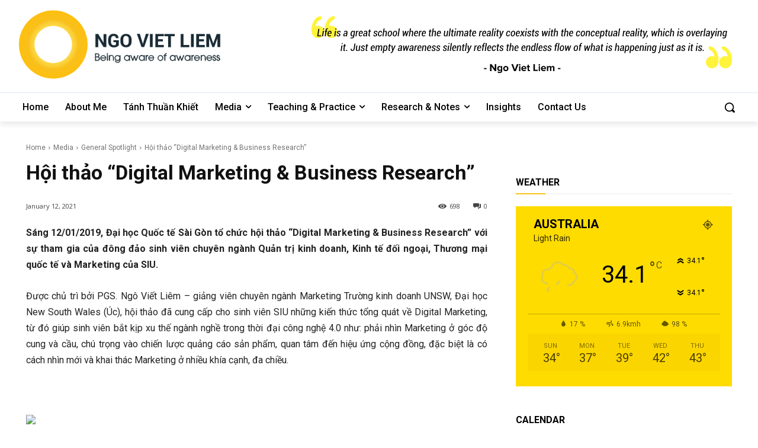

--- FILE ---
content_type: image/svg+xml
request_url: https://ngovietliem.com/wp-content/uploads/2022/05/quote1-1.svg
body_size: 62868
content:
<?xml version="1.0" encoding="utf-8"?>
<!-- Generator: Adobe Illustrator 25.0.0, SVG Export Plug-In . SVG Version: 6.00 Build 0)  -->
<svg version="1.1" id="Layer_1" xmlns="http://www.w3.org/2000/svg" xmlns:xlink="http://www.w3.org/1999/xlink" x="0px" y="0px"
	 viewBox="0 0 1820 279.1" style="enable-background:new 0 0 1820 279.1;" xml:space="preserve">
<style type="text/css">
	.st0{enable-background:new    ;}
	.st1{fill:#FFF33B;}
	.st2{fill:none;}
</style>
<g>
	<g class="st0">
		<path d="M755.5,239.4v-4.5h10.1v4.5H755.5z"/>
		<path d="M780.4,247.3v-28h6.1l13,17.6v-17.6h6v28h-5.8L786.4,229v18.3H780.4z"/>
		<path d="M809.6,236.8c0-3.2,0.8-5.8,2.5-7.6c1.7-1.8,3.8-2.7,6.5-2.7c2.6,0,4.7,1,6.3,3.1V227h5.3v18.9c0,1.5-0.2,2.8-0.7,3.9
			s-1,2.1-1.7,2.8c-0.7,0.7-1.6,1.3-2.5,1.7s-2,0.7-2.9,0.9s-2,0.2-3.1,0.2c-1.8,0-3.4-0.2-4.8-0.7c-1.4-0.5-2.7-1.2-4-2.3l2.4-3.8
			c1.5,1.6,3.6,2.5,6.4,2.5c0.7,0,1.4-0.1,2-0.2c0.6-0.2,1.2-0.4,1.8-0.8c0.6-0.4,1-0.9,1.4-1.6c0.3-0.7,0.5-1.6,0.5-2.5v-2
			c-1.7,2.1-3.8,3.2-6.3,3.2c-2.6,0-4.8-0.9-6.4-2.7C810.4,242.6,809.6,240.1,809.6,236.8z M816.5,232.7c-0.9,1-1.4,2.4-1.4,4.1
			s0.5,3.1,1.4,4.1c0.9,1,2.2,1.5,3.7,1.5c0.8,0,1.7-0.2,2.6-0.7c0.9-0.4,1.5-1,2-1.6v-6.6c-0.5-0.6-1.1-1.2-2-1.6
			c-0.9-0.4-1.7-0.6-2.6-0.6C818.7,231.2,817.5,231.7,816.5,232.7z"/>
		<path d="M835.4,242.4c-0.8-1.6-1.3-3.4-1.3-5.3s0.4-3.7,1.3-5.3s2.1-2.9,3.7-3.9s3.5-1.5,5.7-1.5c2.2,0,4.1,0.5,5.7,1.5
			s2.9,2.3,3.7,3.9c0.8,1.6,1.3,3.4,1.3,5.3s-0.4,3.7-1.3,5.3c-0.8,1.6-2.1,2.9-3.7,3.9s-3.6,1.5-5.7,1.5c-2.2,0-4.1-0.5-5.7-1.5
			S836.3,244,835.4,242.4z M839.7,237.1c0,1.7,0.5,3.1,1.4,4.2s2.2,1.7,3.8,1.7c1.6,0,2.9-0.6,3.8-1.7s1.4-2.5,1.4-4.2
			c0-1.7-0.5-3-1.4-4.2c-0.9-1.1-2.2-1.7-3.8-1.7c-1.6,0-2.9,0.6-3.8,1.7C840.1,234.1,839.7,235.4,839.7,237.1z"/>
		<path d="M867.6,219.3h6.8l7.8,21.5l7.8-21.5h6.8l-10.8,28h-7.5L867.6,219.3z"/>
		<path d="M899.5,223.9c-0.6-0.6-0.9-1.4-0.9-2.2s0.3-1.6,0.9-2.2c0.6-0.6,1.4-0.9,2.2-0.9c0.9,0,1.6,0.3,2.3,0.9s0.9,1.4,0.9,2.2
			s-0.3,1.6-0.9,2.2c-0.6,0.6-1.4,0.9-2.3,0.9C900.9,224.8,900.1,224.5,899.5,223.9z M899.1,247.3V227h5.3v20.3H899.1z"/>
		<path d="M908.4,237.1c0-2,0.4-3.7,1.3-5.4s2.1-2.9,3.8-3.8s3.4-1.4,5.4-1.4c3,0,5.5,1,7.4,3.1c1.9,2.1,2.8,4.7,2.8,8v1.3H914
			c0.2,1.3,0.8,2.4,1.8,3.3s2.4,1.3,4,1.3c0.9,0,1.9-0.2,2.9-0.5s1.9-0.8,2.5-1.4l2.4,3.5c-1,0.9-2.2,1.6-3.7,2.1s-3,0.7-4.6,0.7
			c-3.1,0-5.7-1-7.8-2.9C909.4,242.9,908.4,240.3,908.4,237.1z M914,235.2h10c0-0.5-0.2-1-0.4-1.5s-0.5-0.9-0.9-1.4
			s-0.9-0.8-1.5-1.1c-0.7-0.3-1.4-0.4-2.2-0.4c-0.8,0-1.5,0.1-2.1,0.4s-1.1,0.6-1.5,1c-0.4,0.4-0.7,0.9-0.9,1.4S914,234.6,914,235.2
			z"/>
		<path d="M930.7,231.6V227h3.4v-5.6h5.3v5.6h4.1v4.7h-4.1v9.1c0,0.7,0.2,1.2,0.5,1.6s0.8,0.6,1.4,0.6c0.4,0,0.8-0.1,1.1-0.2
			s0.6-0.3,0.8-0.5l1.1,4.1c-1,0.9-2.5,1.3-4.5,1.3c-1.9,0-3.3-0.5-4.3-1.4c-1-1-1.5-2.3-1.5-4.2v-10.5H930.7z"/>
		<path d="M957.8,247.3v-28h6V242h11.9v5.2H957.8z"/>
		<path d="M979.9,223.9c-0.6-0.6-0.9-1.4-0.9-2.2s0.3-1.6,0.9-2.2c0.6-0.6,1.4-0.9,2.2-0.9c0.9,0,1.6,0.3,2.3,0.9s0.9,1.4,0.9,2.2
			s-0.3,1.6-0.9,2.2c-0.6,0.6-1.4,0.9-2.3,0.9C981.3,224.8,980.6,224.5,979.9,223.9z M979.5,247.3V227h5.3v20.3H979.5z"/>
		<path d="M988.9,237.1c0-2,0.4-3.7,1.3-5.4s2.1-2.9,3.8-3.8s3.4-1.4,5.4-1.4c3,0,5.5,1,7.4,3.1c1.9,2.1,2.8,4.7,2.8,8v1.3h-15.1
			c0.2,1.3,0.8,2.4,1.8,3.3s2.4,1.3,4,1.3c0.9,0,1.9-0.2,2.9-0.5s1.9-0.8,2.5-1.4l2.4,3.5c-1,0.9-2.2,1.6-3.7,2.1s-3,0.7-4.6,0.7
			c-3.1,0-5.7-1-7.8-2.9C989.9,242.9,988.9,240.3,988.9,237.1z M994.4,235.2h10c0-0.5-0.2-1-0.4-1.5s-0.5-0.9-0.9-1.4
			s-0.9-0.8-1.5-1.1c-0.7-0.3-1.4-0.4-2.2-0.4c-0.8,0-1.5,0.1-2.1,0.4s-1.1,0.6-1.5,1c-0.4,0.4-0.7,0.9-0.9,1.4
			S994.4,234.6,994.4,235.2z"/>
		<path d="M1013.4,247.3V227h5.3v2.6c0.5-0.7,1.4-1.4,2.7-2.1c1.2-0.7,2.6-1,4-1c1.4,0,2.6,0.3,3.6,1c0.9,0.6,1.6,1.5,2,2.7
			c0.6-1,1.6-1.8,2.9-2.6s2.6-1.1,4.1-1.1c1.9,0,3.3,0.5,4.4,1.5s1.5,2.6,1.5,4.6v14.7h-5.3v-12.8c0-1-0.2-1.8-0.7-2.4
			c-0.5-0.6-1.3-0.9-2.3-0.9c-0.9,0-1.7,0.2-2.4,0.7s-1.3,1-1.8,1.6v13.7h-5.3v-12.8c0-2.1-1-3.2-3-3.2c-0.8,0-1.6,0.2-2.4,0.7
			c-0.7,0.5-1.4,1-1.8,1.6v13.7H1013.4z"/>
		<path d="M1058.6,239.4v-4.5h10.1v4.5H1058.6z"/>
	</g>
</g>
<g>
	<g>
		<path class="st1" d="M48.3,73.9c0.2-1.8,0.4-3.7,0.6-5.5c1.5-10.8,5-20.9,11.3-29.9c3.6-5.2,8-9.7,13.6-12.7
			c4.3-2.3,8.8-3.4,13.7-2.9c1.8,0.2,3,1.7,2.5,3.5c-0.8,3.1-1.7,6.2-2.6,9.2c-0.3,1.1-1,1.8-2.1,2c-6.5,1.2-10.7,5.4-13.9,10.7
			c-2.9,4.7-4.8,9.9-6.3,15.2c0,0.1,0,0.3,0,0.3c2.1-0.5,4.2-1.2,6.4-1.4c7.5-0.9,14.3,0.9,20.1,5.6c5.1,4.1,8,9.5,9,16
			c1.5,10.1-4.1,20.8-13.3,25.3c-10,4.8-19.5,3.5-28.1-3.2c-4.9-3.8-7.6-9.2-9.1-15.1c-0.7-3-1-6.1-1.5-9.1c-0.1-0.3-0.1-0.7-0.2-1
			C48.3,78.5,48.3,76.2,48.3,73.9z"/>
		<path class="st1" d="M119.5,63.8c2.2-0.5,4.3-1.2,6.4-1.5c9.4-1,17.5,1.8,23.7,9.1c4,4.8,5.8,10.5,5.6,16.7
			c-0.3,11-8.8,21.2-19.6,23.2c-8.1,1.6-15.5-0.1-22-5.3c-4-3.2-6.5-7.4-8.2-12.1c-2.3-6.5-2.9-13.3-2.5-20.2
			c0.5-9,2.6-17.6,6.3-25.8c3.4-7.4,7.9-14,14.3-19.1c4.5-3.6,9.6-6,15.5-6.2c1.1,0,2.2,0,3.2,0.2c1.6,0.3,2.6,1.8,2.2,3.4
			c-0.8,3.1-1.7,6.2-2.6,9.3c-0.3,1.1-1,1.8-2.1,2c-6.4,1.1-10.5,5.3-13.8,10.5C123,53,121.1,58.3,119.5,63.8z"/>
	</g>
	<rect x="56.1" y="72.8" class="st2" width="1715.6" height="118.5"/>
	<g class="st0">
		<path d="M76.4,101.6h12.1l-0.5,3.2H71.8l4.5-29.9h4.2L76.4,101.6z"/>
		<path d="M96,104.8h-4.2l3.3-22.2h4.2L96,104.8z M100.2,76.8H96l0.6-4h4.2L100.2,76.8z"/>
		<path d="M102.5,104.8l2.9-19.2h-2.9l0.4-3h2.9l0.4-2.9c0.4-2.4,1.2-4.3,2.5-5.5s3-1.9,5.1-1.9c0.4,0,0.8,0,1.2,0.1
			s0.9,0.2,1.4,0.3l-0.8,3.1c-0.2-0.1-0.5-0.1-0.8-0.2s-0.6-0.1-0.9-0.1c-0.9,0-1.6,0.4-2.3,1.1c-0.6,0.7-1,1.7-1.2,3l-0.4,2.9h3.7
			l-0.4,3h-3.7l-2.9,19.2H102.5z"/>
		<path d="M121,105.2c-2.7,0-4.6-1-5.9-3.1s-1.7-4.7-1.3-7.9l0.1-1c0.5-3.4,1.7-6.1,3.5-8.1s4-3,6.6-3c2.4,0,4.2,0.9,5.3,2.7
			c1.1,1.8,1.4,4.2,1,7.2l-0.3,2.3h-12c-0.3,2.4-0.2,4.2,0.4,5.6s1.7,2.1,3.4,2.1c1.1,0,2.2-0.2,3.1-0.6s1.8-0.9,2.6-1.6l1,2.6
			c-0.9,0.8-1.9,1.4-3.2,1.9S122.6,105.2,121,105.2z M123.6,85.4c-1.2,0-2.2,0.6-3.1,1.7s-1.5,2.6-1.9,4.3l0,0.1h7.7l0.1-0.5
			c0.3-1.7,0.2-3.1-0.3-4.1S124.9,85.4,123.6,85.4z"/>
		<path d="M145.9,104.8h-4.2l3.3-22.2h4.2L145.9,104.8z M150.1,76.8h-4.2l0.6-4h4.2L150.1,76.8z"/>
		<path d="M162.4,99.2c0.1-0.9-0.1-1.6-0.5-2.2c-0.5-0.6-1.5-1.2-3-1.9c-2.2-0.9-3.7-1.8-4.7-2.8s-1.4-2.3-1.1-3.9
			c0.2-1.8,1.1-3.2,2.7-4.4s3.4-1.8,5.6-1.8c2.2,0,3.9,0.7,5.2,2s1.7,2.9,1.4,4.8l-0.1,0.1h-4c0.2-1.1,0-2-0.5-2.7
			c-0.5-0.7-1.3-1.1-2.4-1.1c-1,0-1.9,0.3-2.6,0.9s-1.1,1.3-1.2,2.1c-0.1,0.9,0,1.5,0.5,2s1.5,1.1,3.1,1.9c2.2,0.8,3.8,1.8,4.8,2.9
			s1.4,2.4,1.2,4.1c-0.3,1.9-1.2,3.4-2.8,4.6s-3.5,1.7-5.8,1.7c-2.4,0-4.2-0.7-5.5-2.1s-1.8-3-1.4-4.8l0-0.1h3.9
			c-0.2,1.4,0.1,2.5,0.8,3.1c0.7,0.6,1.6,1,2.7,1c1.1,0,1.9-0.3,2.7-0.9S162.3,100.1,162.4,99.2z"/>
		<path d="M190.2,104.8c-0.1-0.6-0.1-1.2-0.2-1.8s0-1.1,0.1-1.6c-0.8,1.1-1.7,2-2.7,2.7s-2.2,1.1-3.5,1.1c-1.9,0-3.3-0.6-4.2-1.8
			c-0.9-1.2-1.2-2.8-0.9-4.8c0.3-2.2,1.3-3.8,2.9-5c1.6-1.2,3.8-1.8,6.4-1.8h3.4l0.3-2.3c0.2-1.4,0.1-2.5-0.4-3.2s-1.3-1.1-2.4-1.1
			c-1,0-1.8,0.3-2.5,1c-0.7,0.7-1.2,1.5-1.3,2.5l-4,0l0-0.1c0.2-1.8,1.1-3.3,2.7-4.6s3.6-1.9,5.9-1.9c2.1,0,3.8,0.6,5,1.9
			s1.6,3.1,1.3,5.5l-1.6,10.3c-0.1,0.9-0.2,1.7-0.2,2.5s0.1,1.6,0.2,2.4H190.2z M185.3,102c1.1,0,2.1-0.4,3.1-1.1
			c1-0.7,1.7-1.6,2.2-2.6l0.6-3.9h-3.5c-1.2,0-2.3,0.4-3.2,1.2s-1.4,1.8-1.6,2.9c-0.2,1.1,0,1.9,0.4,2.5
			C183.7,101.7,184.4,102,185.3,102z"/>
		<path d="M208.7,94c0.5-3.7,1.6-6.6,3.2-8.7s3.6-3.1,6-3.1c1.1,0,2.1,0.3,2.9,0.9s1.4,1.4,1.9,2.4l0.8-2.9h3.5l-3.3,22.2
			c-0.5,3-1.5,5.2-3.3,6.7c-1.7,1.5-4,2.2-6.8,2.2c-0.9,0-1.9-0.1-2.9-0.4c-1.1-0.3-2-0.7-2.7-1.2l1.1-3.1c0.7,0.4,1.5,0.8,2.3,1
			s1.7,0.3,2.7,0.3c1.5,0,2.7-0.5,3.6-1.4s1.5-2.3,1.8-4.2l0.3-2.2c-0.7,0.9-1.5,1.5-2.4,1.9c-0.9,0.4-1.9,0.7-3,0.7
			c-2.2,0-3.9-1-4.9-3s-1.3-4.6-0.8-7.8L208.7,94z M212.8,94.4c-0.4,2.4-0.3,4.3,0.2,5.6s1.5,2,3,2c0.9,0,1.7-0.2,2.5-0.7
			c0.7-0.5,1.4-1.2,1.9-2.1l1.6-10.8c-0.3-0.9-0.7-1.6-1.2-2.1c-0.6-0.5-1.3-0.8-2.2-0.8c-1.4,0-2.6,0.8-3.6,2.4s-1.7,3.6-2,6.1
			L212.8,94.4z"/>
		<path d="M240.8,86.1L239,86c-0.8,0-1.6,0.3-2.3,0.8c-0.7,0.6-1.3,1.3-1.7,2.3l-2.3,15.7h-4.2l3.3-22.2h3.8l-0.2,3.1l0.1,0.1
			c0.6-1.1,1.3-2,2.2-2.6c0.9-0.6,1.8-0.9,2.8-0.9c0.3,0,0.5,0,0.7,0.1c0.2,0,0.4,0.1,0.6,0.2L240.8,86.1z"/>
		<path d="M248.9,105.2c-2.7,0-4.6-1-5.9-3.1s-1.7-4.7-1.3-7.9l0.1-1c0.5-3.4,1.7-6.1,3.5-8.1s4-3,6.6-3c2.4,0,4.2,0.9,5.3,2.7
			c1.1,1.8,1.4,4.2,1,7.2l-0.3,2.3h-12c-0.3,2.4-0.2,4.2,0.4,5.6c0.6,1.4,1.7,2.1,3.4,2.1c1.1,0,2.2-0.2,3.1-0.6s1.8-0.9,2.6-1.6
			l1,2.6c-0.9,0.8-1.9,1.4-3.2,1.9S250.5,105.2,248.9,105.2z M251.5,85.4c-1.2,0-2.2,0.6-3.1,1.7s-1.5,2.6-1.9,4.3l0,0.1h7.7
			l0.1-0.5c0.3-1.7,0.2-3.1-0.3-4.1S252.8,85.4,251.5,85.4z"/>
		<path d="M271.6,104.8c-0.1-0.6-0.1-1.2-0.2-1.8c0-0.5,0-1.1,0.1-1.6c-0.8,1.1-1.7,2-2.7,2.7s-2.2,1.1-3.5,1.1
			c-1.9,0-3.3-0.6-4.2-1.8c-0.9-1.2-1.2-2.8-0.9-4.8c0.3-2.2,1.3-3.8,2.9-5c1.6-1.2,3.8-1.8,6.4-1.8h3.4l0.3-2.3
			c0.2-1.4,0.1-2.5-0.4-3.2s-1.3-1.1-2.4-1.1c-1,0-1.8,0.3-2.5,1c-0.7,0.7-1.2,1.5-1.3,2.5l-4,0l0-0.1c0.2-1.8,1.1-3.3,2.7-4.6
			s3.6-1.9,5.9-1.9c2.1,0,3.8,0.6,5,1.9s1.6,3.1,1.3,5.5l-1.6,10.3c-0.1,0.9-0.2,1.7-0.2,2.5s0.1,1.6,0.2,2.4H271.6z M266.7,102
			c1.1,0,2.1-0.4,3.1-1.1c1-0.7,1.7-1.6,2.2-2.6l0.6-3.9h-3.5c-1.2,0-2.3,0.4-3.2,1.2s-1.4,1.8-1.6,2.9c-0.2,1.1,0,1.9,0.4,2.5
			C265.1,101.7,265.8,102,266.7,102z"/>
		<path d="M289.4,77.1l-0.8,5.5h3.5l-0.4,3h-3.5l-2,13.2c-0.2,1.2-0.1,2,0.1,2.5c0.3,0.5,0.7,0.7,1.3,0.7c0.2,0,0.5,0,0.7-0.1
			s0.5-0.1,0.7-0.2v2.9c-0.4,0.2-0.9,0.3-1.4,0.5s-1,0.2-1.5,0.2c-1.5,0-2.7-0.5-3.5-1.6s-1-2.7-0.6-4.9l2-13.2h-2.9l0.4-3h2.9
			l0.8-5.5H289.4z"/>
		<path d="M313.2,99.2c0.1-0.9-0.1-1.6-0.5-2.2c-0.5-0.6-1.5-1.2-3-1.9c-2.2-0.9-3.7-1.8-4.7-2.8s-1.4-2.3-1.1-3.9
			c0.2-1.8,1.1-3.2,2.7-4.4s3.4-1.8,5.6-1.8c2.2,0,3.9,0.7,5.2,2c1.2,1.3,1.7,2.9,1.4,4.8l-0.1,0.1h-4c0.2-1.1,0-2-0.5-2.7
			c-0.5-0.7-1.3-1.1-2.4-1.1c-1,0-1.9,0.3-2.6,0.9s-1.1,1.3-1.2,2.1c-0.1,0.9,0,1.5,0.5,2c0.4,0.5,1.5,1.1,3.1,1.9
			c2.2,0.8,3.8,1.8,4.8,2.9s1.4,2.4,1.2,4.1c-0.3,1.9-1.2,3.4-2.8,4.6s-3.5,1.7-5.8,1.7c-2.4,0-4.2-0.7-5.5-2.1s-1.8-3-1.4-4.8
			l0-0.1h3.9c-0.2,1.4,0.1,2.5,0.8,3.1c0.7,0.6,1.6,1,2.7,1c1.1,0,1.9-0.3,2.7-0.9S313,100.1,313.2,99.2z"/>
		<path d="M328.4,102.1c1,0,1.9-0.4,2.7-1.2c0.8-0.8,1.3-1.9,1.5-3.2h3.7l0.1,0.1c-0.3,2.2-1.2,4-2.9,5.4c-1.7,1.4-3.5,2.1-5.6,2.1
			c-2.6,0-4.6-1.1-5.8-3.2c-1.2-2.1-1.6-4.8-1.1-7.9l0.1-0.8c0.5-3.3,1.6-6,3.4-8.1c1.8-2,4.1-3.1,6.8-3.1c2.1,0,3.8,0.8,5,2.3
			c1.2,1.5,1.6,3.5,1.3,5.9h-3.9c0.2-1.5,0.1-2.7-0.4-3.6s-1.3-1.3-2.4-1.3c-1.5,0-2.7,0.8-3.7,2.3s-1.6,3.4-1.9,5.6l-0.1,0.8
			c-0.4,2.4-0.3,4.3,0.2,5.8C325.8,101.3,326.8,102.1,328.4,102.1z"/>
		<path d="M346.3,85.5c0.8-1,1.7-1.8,2.7-2.4c1-0.6,2.1-0.9,3.2-0.9c1.9,0,3.4,0.7,4.3,2.2s1.2,3.8,0.7,6.8l-2,13.6H351l2.1-13.6
			c0.3-2.1,0.2-3.6-0.2-4.5c-0.4-0.9-1.2-1.3-2.4-1.3c-0.9,0-1.8,0.2-2.6,0.7c-0.8,0.5-1.4,1.2-2,2l-2.5,16.6h-4.2l4.8-32h4.2
			L346.3,85.5z"/>
		<path d="M360.8,93.5c0.5-3.4,1.7-6.1,3.5-8.2c1.9-2,4.2-3.1,6.9-3.1c2.6,0,4.6,1.1,5.9,3.2s1.7,4.8,1.2,8.1l-0.1,0.6
			c-0.5,3.4-1.7,6.2-3.5,8.2s-4.1,3-6.9,3c-2.6,0-4.6-1.1-5.9-3.2s-1.7-4.8-1.2-8.1L360.8,93.5z M364.9,94c-0.4,2.4-0.3,4.4,0.2,5.9
			s1.6,2.2,3.2,2.2c1.4,0,2.7-0.8,3.7-2.3c1-1.5,1.7-3.5,2.1-5.8l0.1-0.6c0.4-2.4,0.3-4.3-0.3-5.8s-1.6-2.2-3.1-2.2
			c-1.5,0-2.7,0.8-3.8,2.3s-1.7,3.5-2,5.7L364.9,94z"/>
		<path d="M381.5,93.5c0.5-3.4,1.7-6.1,3.5-8.2c1.9-2,4.2-3.1,6.9-3.1c2.6,0,4.6,1.1,5.9,3.2s1.7,4.8,1.2,8.1l-0.1,0.6
			c-0.5,3.4-1.7,6.2-3.5,8.2s-4.1,3-6.9,3c-2.6,0-4.6-1.1-5.9-3.2s-1.7-4.8-1.2-8.1L381.5,93.5z M385.6,94c-0.4,2.4-0.3,4.4,0.2,5.9
			s1.6,2.2,3.2,2.2c1.4,0,2.7-0.8,3.7-2.3c1-1.5,1.7-3.5,2.1-5.8l0.1-0.6c0.4-2.4,0.3-4.3-0.3-5.8s-1.6-2.2-3.1-2.2
			c-1.5,0-2.7,0.8-3.8,2.3s-1.7,3.5-2,5.7L385.6,94z"/>
		<path d="M405.7,104.8h-4.2l4.8-32h4.2L405.7,104.8z"/>
		<path d="M437.9,97.6h0.1l5.1-15h4.2l-8.5,22.2h-3.4l-1.9-14.4l-0.1,0l-6.2,14.4h-3.5l-1.9-22.2h4.2l0.7,14.8l0.1,0l6.3-14.8h3
			L437.9,97.6z"/>
		<path d="M454.3,85.5c0.8-1,1.7-1.8,2.7-2.4c1-0.6,2.1-0.9,3.2-0.9c1.9,0,3.4,0.7,4.3,2.2s1.2,3.8,0.7,6.8l-2,13.6H459l2.1-13.6
			c0.3-2.1,0.2-3.6-0.2-4.5c-0.4-0.9-1.2-1.3-2.4-1.3c-0.9,0-1.8,0.2-2.6,0.7c-0.8,0.5-1.4,1.2-2,2l-2.5,16.6h-4.2l4.8-32h4.2
			L454.3,85.5z"/>
		<path d="M475.9,105.2c-2.7,0-4.6-1-5.9-3.1s-1.7-4.7-1.3-7.9l0.1-1c0.5-3.4,1.7-6.1,3.5-8.1s4-3,6.6-3c2.4,0,4.2,0.9,5.3,2.7
			c1.1,1.8,1.4,4.2,1,7.2l-0.3,2.3h-12c-0.3,2.4-0.2,4.2,0.4,5.6c0.6,1.4,1.7,2.1,3.4,2.1c1.1,0,2.2-0.2,3.1-0.6s1.8-0.9,2.6-1.6
			l1,2.6c-0.9,0.8-1.9,1.4-3.2,1.9S477.4,105.2,475.9,105.2z M478.5,85.4c-1.2,0-2.2,0.6-3.1,1.7s-1.5,2.6-1.9,4.3l0,0.1h7.7
			l0.1-0.5c0.3-1.7,0.2-3.1-0.3-4.1S479.7,85.4,478.5,85.4z"/>
		<path d="M499.4,86.1l-1.8-0.1c-0.8,0-1.6,0.3-2.3,0.8c-0.7,0.6-1.3,1.3-1.7,2.3l-2.3,15.7h-4.2l3.3-22.2h3.8l-0.2,3.1l0.1,0.1
			c0.6-1.1,1.3-2,2.2-2.6c0.9-0.6,1.8-0.9,2.8-0.9c0.3,0,0.5,0,0.7,0.1c0.2,0,0.4,0.1,0.6,0.2L499.4,86.1z"/>
		<path d="M507.6,105.2c-2.7,0-4.6-1-5.9-3.1s-1.7-4.7-1.3-7.9l0.1-1c0.5-3.4,1.7-6.1,3.5-8.1s4-3,6.6-3c2.4,0,4.2,0.9,5.3,2.7
			c1.1,1.8,1.4,4.2,1,7.2l-0.3,2.3h-12c-0.3,2.4-0.2,4.2,0.4,5.6c0.6,1.4,1.7,2.1,3.4,2.1c1.1,0,2.2-0.2,3.1-0.6s1.8-0.9,2.6-1.6
			l1,2.6c-0.9,0.8-1.9,1.4-3.2,1.9S509.1,105.2,507.6,105.2z M510.1,85.4c-1.2,0-2.2,0.6-3.1,1.7s-1.5,2.6-1.9,4.3l0,0.1h7.7L513,91
			c0.3-1.7,0.2-3.1-0.3-4.1S511.4,85.4,510.1,85.4z"/>
		<path d="M537.5,77.1l-0.8,5.5h3.5l-0.4,3h-3.5l-2,13.2c-0.2,1.2-0.1,2,0.1,2.5c0.3,0.5,0.7,0.7,1.3,0.7c0.2,0,0.5,0,0.7-0.1
			s0.5-0.1,0.7-0.2v2.9c-0.4,0.2-0.9,0.3-1.4,0.5s-1,0.2-1.5,0.2c-1.5,0-2.7-0.5-3.5-1.6s-1-2.7-0.6-4.9l2-13.2h-2.9l0.4-3h2.9
			l0.8-5.5H537.5z"/>
		<path d="M547.6,85.5c0.8-1,1.7-1.8,2.7-2.4c1-0.6,2.1-0.9,3.2-0.9c1.9,0,3.4,0.7,4.3,2.2s1.2,3.8,0.7,6.8l-2,13.6h-4.2l2.1-13.6
			c0.3-2.1,0.2-3.6-0.2-4.5c-0.4-0.9-1.2-1.3-2.4-1.3c-0.9,0-1.8,0.2-2.6,0.7c-0.8,0.5-1.4,1.2-2,2l-2.5,16.6h-4.2l4.8-32h4.2
			L547.6,85.5z"/>
		<path d="M569.2,105.2c-2.7,0-4.6-1-5.9-3.1s-1.7-4.7-1.3-7.9l0.1-1c0.5-3.4,1.7-6.1,3.5-8.1s4-3,6.6-3c2.4,0,4.2,0.9,5.3,2.7
			c1.1,1.8,1.4,4.2,1,7.2l-0.3,2.3h-12c-0.3,2.4-0.2,4.2,0.4,5.6c0.6,1.4,1.7,2.1,3.4,2.1c1.1,0,2.2-0.2,3.1-0.6s1.8-0.9,2.6-1.6
			l1,2.6c-0.9,0.8-1.9,1.4-3.2,1.9S570.7,105.2,569.2,105.2z M571.8,85.4c-1.2,0-2.2,0.6-3.1,1.7s-1.5,2.6-1.9,4.3l0,0.1h7.7
			l0.1-0.5c0.3-1.7,0.2-3.1-0.3-4.1S573,85.4,571.8,85.4z"/>
		<path d="M601.9,104.8l0.1-3.1c-0.8,1.2-1.6,2-2.7,2.7c-1,0.6-2.2,0.9-3.4,0.9c-2,0-3.4-0.8-4.4-2.4s-1.2-4-0.7-7.3l1.9-12.9h4.2
			l-1.9,13c-0.4,2.5-0.4,4.2,0.1,5.1c0.4,0.9,1.2,1.4,2.3,1.4c1,0,1.9-0.3,2.7-0.8c0.8-0.5,1.5-1.2,2-2.2l2.5-16.5h4.2l-3.3,22.2
			H601.9z"/>
		<path d="M614.7,104.8h-4.2l4.8-32h4.2L614.7,104.8z"/>
		<path d="M629.3,77.1l-0.8,5.5h3.5l-0.4,3H628l-2,13.2c-0.2,1.2-0.1,2,0.1,2.5c0.3,0.5,0.7,0.7,1.3,0.7c0.2,0,0.5,0,0.7-0.1
			s0.5-0.1,0.7-0.2v2.9c-0.4,0.2-0.9,0.3-1.4,0.5s-1,0.2-1.5,0.2c-1.5,0-2.7-0.5-3.5-1.6s-1-2.7-0.6-4.9l2-13.2h-2.9l0.4-3h2.9
			l0.8-5.5H629.3z"/>
		<path d="M636.8,104.8h-4.2l3.3-22.2h4.2L636.8,104.8z M641.1,76.8h-4.2l0.6-4h4.2L641.1,76.8z"/>
		<path d="M648.9,85.5c0.8-1.1,1.7-1.9,2.7-2.5s2.2-0.9,3.5-0.9c1.2,0,2.2,0.3,3,1s1.3,1.7,1.6,3.1c0.8-1.3,1.7-2.3,2.8-3
			c1.1-0.7,2.3-1.1,3.7-1.1c1.8,0,3.2,0.8,4.1,2.4c0.9,1.6,1.1,4,0.7,7.1l-2,13.1h-4.2l2-13.1c0.4-2.4,0.3-4-0.1-4.9
			c-0.4-0.9-1.2-1.3-2.4-1.3c-0.9,0-1.8,0.4-2.6,1.1s-1.4,1.7-1.9,2.9c0,0.3-0.1,0.6-0.1,0.8c0,0.2,0,0.4-0.1,0.6l-2.1,13.9h-4.2
			l2-13.1c0.3-2.3,0.3-3.9-0.1-4.9s-1.2-1.4-2.4-1.4c-0.9,0-1.7,0.3-2.4,0.8c-0.7,0.5-1.3,1.2-1.8,2.1l-2.5,16.4h-4.2l3.3-22.2h3.8
			L648.9,85.5z"/>
		<path d="M685.2,104.8c-0.1-0.6-0.1-1.2-0.2-1.8c0-0.5,0-1.1,0.1-1.6c-0.8,1.1-1.7,2-2.7,2.7s-2.2,1.1-3.5,1.1
			c-1.9,0-3.3-0.6-4.2-1.8c-0.9-1.2-1.2-2.8-0.9-4.8c0.3-2.2,1.3-3.8,2.9-5c1.6-1.2,3.8-1.8,6.4-1.8h3.4l0.3-2.3
			c0.2-1.4,0.1-2.5-0.4-3.2s-1.3-1.1-2.4-1.1c-1,0-1.8,0.3-2.5,1c-0.7,0.7-1.2,1.5-1.3,2.5l-4,0l0-0.1c0.2-1.8,1.1-3.3,2.7-4.6
			s3.6-1.9,5.9-1.9c2.1,0,3.8,0.6,5,1.9s1.6,3.1,1.3,5.5l-1.6,10.3c-0.1,0.9-0.2,1.7-0.2,2.5s0.1,1.6,0.2,2.4H685.2z M680.2,102
			c1.1,0,2.1-0.4,3.1-1.1c1-0.7,1.7-1.6,2.2-2.6l0.6-3.9h-3.5c-1.2,0-2.3,0.4-3.2,1.2s-1.4,1.8-1.6,2.9c-0.2,1.1,0,1.9,0.4,2.5
			C678.7,101.7,679.3,102,680.2,102z"/>
		<path d="M703,77.1l-0.8,5.5h3.5l-0.4,3h-3.5l-2,13.2c-0.2,1.2-0.1,2,0.1,2.5c0.3,0.5,0.7,0.7,1.3,0.7c0.2,0,0.5,0,0.7-0.1
			s0.5-0.1,0.7-0.2v2.9c-0.4,0.2-0.9,0.3-1.4,0.5s-1,0.2-1.5,0.2c-1.5,0-2.7-0.5-3.5-1.6s-1-2.7-0.6-4.9l2-13.2h-2.9l0.4-3h2.9
			l0.8-5.5H703z"/>
		<path d="M714,105.2c-2.7,0-4.6-1-5.9-3.1s-1.7-4.7-1.3-7.9l0.1-1c0.5-3.4,1.7-6.1,3.5-8.1s4-3,6.6-3c2.4,0,4.2,0.9,5.3,2.7
			c1.1,1.8,1.4,4.2,1,7.2l-0.3,2.3h-12c-0.3,2.4-0.2,4.2,0.4,5.6c0.6,1.4,1.7,2.1,3.4,2.1c1.1,0,2.2-0.2,3.1-0.6s1.8-0.9,2.6-1.6
			l1,2.6c-0.9,0.8-1.9,1.4-3.2,1.9S715.6,105.2,714,105.2z M716.6,85.4c-1.2,0-2.2,0.6-3.1,1.7s-1.5,2.6-1.9,4.3l0,0.1h7.7l0.1-0.5
			c0.3-1.7,0.2-3.1-0.3-4.1S717.9,85.4,716.6,85.4z"/>
		<path d="M746.8,86.1L745,86c-0.8,0-1.6,0.3-2.3,0.8c-0.7,0.6-1.3,1.3-1.7,2.3l-2.3,15.7h-4.2l3.3-22.2h3.8l-0.2,3.1l0.1,0.1
			c0.6-1.1,1.3-2,2.2-2.6c0.9-0.6,1.8-0.9,2.8-0.9c0.3,0,0.5,0,0.7,0.1c0.2,0,0.4,0.1,0.6,0.2L746.8,86.1z"/>
		<path d="M754.9,105.2c-2.7,0-4.6-1-5.9-3.1s-1.7-4.7-1.3-7.9l0.1-1c0.5-3.4,1.7-6.1,3.5-8.1s4-3,6.6-3c2.4,0,4.2,0.9,5.3,2.7
			c1.1,1.8,1.4,4.2,1,7.2l-0.3,2.3h-12c-0.3,2.4-0.2,4.2,0.4,5.6c0.6,1.4,1.7,2.1,3.4,2.1c1.1,0,2.2-0.2,3.1-0.6s1.8-0.9,2.6-1.6
			l1,2.6c-0.9,0.8-1.9,1.4-3.2,1.9S756.5,105.2,754.9,105.2z M757.5,85.4c-1.2,0-2.2,0.6-3.1,1.7s-1.5,2.6-1.9,4.3l0,0.1h7.7
			l0.1-0.5c0.3-1.7,0.2-3.1-0.3-4.1S758.8,85.4,757.5,85.4z"/>
		<path d="M777.6,104.8c-0.1-0.6-0.1-1.2-0.2-1.8c0-0.5,0-1.1,0.1-1.6c-0.8,1.1-1.7,2-2.7,2.7s-2.2,1.1-3.5,1.1
			c-1.9,0-3.3-0.6-4.2-1.8c-0.9-1.2-1.2-2.8-0.9-4.8c0.3-2.2,1.3-3.8,2.9-5c1.6-1.2,3.8-1.8,6.4-1.8h3.4l0.3-2.3
			c0.2-1.4,0.1-2.5-0.4-3.2s-1.3-1.1-2.4-1.1c-1,0-1.8,0.3-2.5,1c-0.7,0.7-1.2,1.5-1.3,2.5l-4,0l0-0.1c0.2-1.8,1.1-3.3,2.7-4.6
			s3.6-1.9,5.9-1.9c2.1,0,3.8,0.6,5,1.9s1.6,3.1,1.3,5.5l-1.6,10.3c-0.1,0.9-0.2,1.7-0.2,2.5s0.1,1.6,0.2,2.4H777.6z M772.7,102
			c1.1,0,2.1-0.4,3.1-1.1c1-0.7,1.7-1.6,2.2-2.6l0.6-3.9h-3.5c-1.2,0-2.3,0.4-3.2,1.2s-1.4,1.8-1.6,2.9c-0.2,1.1,0,1.9,0.4,2.5
			C771.1,101.7,771.8,102,772.7,102z"/>
		<path d="M790.4,104.8h-4.2l4.8-32h4.2L790.4,104.8z"/>
		<path d="M799.9,104.8h-4.2l3.3-22.2h4.2L799.9,104.8z M804.1,76.8h-4.2l0.6-4h4.2L804.1,76.8z"/>
		<path d="M814.5,77.1l-0.8,5.5h3.5l-0.4,3h-3.5l-2,13.2c-0.2,1.2-0.1,2,0.1,2.5c0.3,0.5,0.7,0.7,1.3,0.7c0.2,0,0.5,0,0.7-0.1
			s0.5-0.1,0.7-0.2v2.9c-0.4,0.2-0.9,0.3-1.4,0.5s-1,0.2-1.5,0.2c-1.5,0-2.7-0.5-3.5-1.6s-1-2.7-0.6-4.9l2-13.2h-2.9l0.4-3h2.9
			l0.8-5.5H814.5z"/>
		<path d="M825.1,97.1l0.1,1.5l0.1,0l6.7-16h4.6l-11.8,25.6c-0.7,1.5-1.6,2.8-2.7,3.9s-2.4,1.6-4.1,1.6c-0.3,0-0.7,0-1.1-0.1
			c-0.4-0.1-0.8-0.2-1.1-0.3l0.9-3.1c0.1,0,0.3,0.1,0.6,0.1c0.3,0,0.5,0,0.6,0c0.8,0,1.5-0.4,2.1-1.1c0.6-0.7,1.1-1.5,1.5-2.4
			l1.1-2.3l-3.7-22h4.6L825.1,97.1z"/>
		<path d="M853.5,102.1c1,0,1.9-0.4,2.7-1.2c0.8-0.8,1.3-1.9,1.5-3.2h3.7l0.1,0.1c-0.3,2.2-1.2,4-2.9,5.4c-1.7,1.4-3.5,2.1-5.6,2.1
			c-2.6,0-4.6-1.1-5.8-3.2c-1.2-2.1-1.6-4.8-1.1-7.9l0.1-0.8c0.5-3.3,1.6-6,3.4-8.1c1.8-2,4.1-3.1,6.8-3.1c2.1,0,3.8,0.8,5,2.3
			c1.2,1.5,1.6,3.5,1.3,5.9h-3.9c0.2-1.5,0.1-2.7-0.4-3.6s-1.3-1.3-2.4-1.3c-1.5,0-2.7,0.8-3.7,2.3s-1.6,3.4-1.9,5.6l-0.1,0.8
			c-0.4,2.4-0.3,4.3,0.2,5.8C850.9,101.3,851.9,102.1,853.5,102.1z"/>
		<path d="M865.2,93.5c0.5-3.4,1.7-6.1,3.5-8.2c1.9-2,4.2-3.1,6.9-3.1c2.6,0,4.6,1.1,5.9,3.2s1.7,4.8,1.2,8.1l-0.1,0.6
			c-0.5,3.4-1.7,6.2-3.5,8.2s-4.1,3-6.9,3c-2.6,0-4.6-1.1-5.9-3.2s-1.7-4.8-1.2-8.1L865.2,93.5z M869.3,94c-0.4,2.4-0.3,4.4,0.2,5.9
			s1.6,2.2,3.2,2.2c1.4,0,2.7-0.8,3.7-2.3c1-1.5,1.7-3.5,2.1-5.8l0.1-0.6c0.4-2.4,0.3-4.3-0.3-5.8s-1.6-2.2-3.1-2.2
			c-1.5,0-2.7,0.8-3.8,2.3s-1.7,3.5-2,5.7L869.3,94z"/>
		<path d="M893,105.2c-2.7,0-4.6-1-5.9-3.1s-1.7-4.7-1.3-7.9l0.1-1c0.5-3.4,1.7-6.1,3.5-8.1s4-3,6.6-3c2.4,0,4.2,0.9,5.3,2.7
			c1.1,1.8,1.4,4.2,1,7.2l-0.3,2.3h-12c-0.3,2.4-0.2,4.2,0.4,5.6c0.6,1.4,1.7,2.1,3.4,2.1c1.1,0,2.2-0.2,3.1-0.6s1.8-0.9,2.6-1.6
			l1,2.6c-0.9,0.8-1.9,1.4-3.2,1.9S894.5,105.2,893,105.2z M895.6,85.4c-1.2,0-2.2,0.6-3.1,1.7s-1.5,2.6-1.9,4.3l0,0.1h7.7l0.1-0.5
			c0.3-1.7,0.2-3.1-0.3-4.1S896.8,85.4,895.6,85.4z"/>
		<path d="M913,90.7h0.1l4.8-8.1h4.8l-7.6,11l4.5,11.2h-4.8l-2.5-8.4l-0.1,0l-5,8.4h-4.8l7.9-11.2l-4.3-11h4.7L913,90.7z"/>
		<path d="M927.1,104.8H923l3.3-22.2h4.2L927.1,104.8z M931.3,76.8h-4.2l0.6-4h4.2L931.3,76.8z"/>
		<path d="M943.6,99.2c0.1-0.9-0.1-1.6-0.5-2.2c-0.5-0.6-1.5-1.2-3-1.9c-2.2-0.9-3.7-1.8-4.7-2.8s-1.4-2.3-1.1-3.9
			c0.2-1.8,1.1-3.2,2.7-4.4s3.4-1.8,5.6-1.8c2.2,0,3.9,0.7,5.2,2c1.2,1.3,1.7,2.9,1.4,4.8l-0.1,0.1h-4c0.2-1.1,0-2-0.5-2.7
			c-0.5-0.7-1.3-1.1-2.4-1.1c-1,0-1.9,0.3-2.6,0.9s-1.1,1.3-1.2,2.1c-0.1,0.9,0,1.5,0.5,2c0.4,0.5,1.5,1.1,3.1,1.9
			c2.2,0.8,3.8,1.8,4.8,2.9s1.4,2.4,1.2,4.1c-0.3,1.9-1.2,3.4-2.8,4.6s-3.5,1.7-5.8,1.7c-2.4,0-4.2-0.7-5.5-2.1s-1.8-3-1.4-4.8
			l0-0.1h3.9c-0.2,1.4,0.1,2.5,0.8,3.1c0.7,0.6,1.6,1,2.7,1c1.1,0,1.9-0.3,2.7-0.9S943.5,100.1,943.6,99.2z"/>
		<path d="M960.2,77.1l-0.8,5.5h3.5l-0.4,3H959l-2,13.2c-0.2,1.2-0.1,2,0.1,2.5c0.3,0.5,0.7,0.7,1.3,0.7c0.2,0,0.5,0,0.7-0.1
			s0.5-0.1,0.7-0.2v2.9c-0.4,0.2-0.9,0.3-1.4,0.5s-1,0.2-1.5,0.2c-1.5,0-2.7-0.5-3.5-1.6s-1-2.7-0.6-4.9l2-13.2h-2.9l0.4-3h2.9
			l0.8-5.5H960.2z"/>
		<path d="M974.7,99.2c0.1-0.9-0.1-1.6-0.5-2.2c-0.5-0.6-1.5-1.2-3-1.9c-2.2-0.9-3.7-1.8-4.7-2.8s-1.4-2.3-1.1-3.9
			c0.2-1.8,1.1-3.2,2.7-4.4s3.4-1.8,5.6-1.8c2.2,0,3.9,0.7,5.2,2c1.2,1.3,1.7,2.9,1.4,4.8l-0.1,0.1h-4c0.2-1.1,0-2-0.5-2.7
			c-0.5-0.7-1.3-1.1-2.4-1.1c-1,0-1.9,0.3-2.6,0.9s-1.1,1.3-1.2,2.1c-0.1,0.9,0,1.5,0.5,2c0.4,0.5,1.5,1.1,3.1,1.9
			c2.2,0.8,3.8,1.8,4.8,2.9s1.4,2.4,1.2,4.1c-0.3,1.9-1.2,3.4-2.8,4.6s-3.5,1.7-5.8,1.7c-2.4,0-4.2-0.7-5.5-2.1s-1.8-3-1.4-4.8
			l0-0.1h3.9c-0.2,1.4,0.1,2.5,0.8,3.1c0.7,0.6,1.6,1,2.7,1c1.1,0,1.9-0.3,2.7-0.9S974.6,100.1,974.7,99.2z"/>
		<path d="M1008.9,97.6h0.1l5.1-15h4.2l-8.5,22.2h-3.4l-1.9-14.4l-0.1,0l-6.2,14.4h-3.5l-1.9-22.2h4.2l0.7,14.8l0.1,0l6.3-14.8h3
			L1008.9,97.6z"/>
		<path d="M1022.7,104.8h-4.2l3.3-22.2h4.2L1022.7,104.8z M1026.9,76.8h-4.2l0.6-4h4.2L1026.9,76.8z"/>
		<path d="M1037.3,77.1l-0.8,5.5h3.5l-0.4,3h-3.5l-2,13.2c-0.2,1.2-0.1,2,0.1,2.5c0.3,0.5,0.7,0.7,1.3,0.7c0.2,0,0.5,0,0.7-0.1
			s0.5-0.1,0.7-0.2v2.9c-0.4,0.2-0.9,0.3-1.4,0.5s-1,0.2-1.5,0.2c-1.5,0-2.7-0.5-3.5-1.6s-1-2.7-0.6-4.9l2-13.2h-2.9l0.4-3h2.9
			l0.8-5.5H1037.3z"/>
		<path d="M1047.4,85.5c0.8-1,1.7-1.8,2.7-2.4c1-0.6,2.1-0.9,3.2-0.9c1.9,0,3.4,0.7,4.3,2.2s1.2,3.8,0.7,6.8l-2,13.6h-4.2l2.1-13.6
			c0.3-2.1,0.2-3.6-0.2-4.5c-0.4-0.9-1.2-1.3-2.4-1.3c-0.9,0-1.8,0.2-2.6,0.7c-0.8,0.5-1.4,1.2-2,2l-2.5,16.6h-4.2l4.8-32h4.2
			L1047.4,85.5z"/>
		<path d="M1079.8,77.1l-0.8,5.5h3.5l-0.4,3h-3.5l-2,13.2c-0.2,1.2-0.1,2,0.1,2.5c0.3,0.5,0.7,0.7,1.3,0.7c0.2,0,0.5,0,0.7-0.1
			s0.5-0.1,0.7-0.2v2.9c-0.4,0.2-0.9,0.3-1.4,0.5s-1,0.2-1.5,0.2c-1.5,0-2.7-0.5-3.5-1.6s-1-2.7-0.6-4.9l2-13.2h-2.9l0.4-3h2.9
			l0.8-5.5H1079.8z"/>
		<path d="M1089.9,85.5c0.8-1,1.7-1.8,2.7-2.4c1-0.6,2.1-0.9,3.2-0.9c1.9,0,3.4,0.7,4.3,2.2s1.2,3.8,0.7,6.8l-2,13.6h-4.2l2.1-13.6
			c0.3-2.1,0.2-3.6-0.2-4.5c-0.4-0.9-1.2-1.3-2.4-1.3c-0.9,0-1.8,0.2-2.6,0.7c-0.8,0.5-1.4,1.2-2,2l-2.5,16.6h-4.2l4.8-32h4.2
			L1089.9,85.5z"/>
		<path d="M1111.5,105.2c-2.7,0-4.6-1-5.9-3.1s-1.7-4.7-1.3-7.9l0.1-1c0.5-3.4,1.7-6.1,3.5-8.1s4-3,6.6-3c2.4,0,4.2,0.9,5.3,2.7
			c1.1,1.8,1.4,4.2,1,7.2l-0.3,2.3h-12c-0.3,2.4-0.2,4.2,0.4,5.6c0.6,1.4,1.7,2.1,3.4,2.1c1.1,0,2.2-0.2,3.1-0.6s1.8-0.9,2.6-1.6
			l1,2.6c-0.9,0.8-1.9,1.4-3.2,1.9S1113.1,105.2,1111.5,105.2z M1114.1,85.4c-1.2,0-2.2,0.6-3.1,1.7s-1.5,2.6-1.9,4.3l0,0.1h7.7
			l0.1-0.5c0.3-1.7,0.2-3.1-0.3-4.1S1115.4,85.4,1114.1,85.4z"/>
		<path d="M1140,102.1c1,0,1.9-0.4,2.7-1.2c0.8-0.8,1.3-1.9,1.5-3.2h3.7l0.1,0.1c-0.3,2.2-1.2,4-2.9,5.4c-1.7,1.4-3.5,2.1-5.6,2.1
			c-2.6,0-4.6-1.1-5.8-3.2c-1.2-2.1-1.6-4.8-1.1-7.9l0.1-0.8c0.5-3.3,1.6-6,3.4-8.1c1.8-2,4.1-3.1,6.8-3.1c2.1,0,3.8,0.8,5,2.3
			c1.2,1.5,1.6,3.5,1.3,5.9h-3.9c0.2-1.5,0.1-2.7-0.4-3.6s-1.3-1.3-2.4-1.3c-1.5,0-2.7,0.8-3.7,2.3s-1.6,3.4-1.9,5.6l-0.1,0.8
			c-0.4,2.4-0.3,4.3,0.2,5.8C1137.4,101.3,1138.5,102.1,1140,102.1z"/>
		<path d="M1151.8,93.5c0.5-3.4,1.7-6.1,3.5-8.2c1.9-2,4.2-3.1,6.9-3.1c2.6,0,4.6,1.1,5.9,3.2s1.7,4.8,1.2,8.1l-0.1,0.6
			c-0.5,3.4-1.7,6.2-3.5,8.2s-4.1,3-6.9,3c-2.6,0-4.6-1.1-5.9-3.2s-1.7-4.8-1.2-8.1L1151.8,93.5z M1155.9,94
			c-0.4,2.4-0.3,4.4,0.2,5.9s1.6,2.2,3.2,2.2c1.4,0,2.7-0.8,3.7-2.3c1-1.5,1.7-3.5,2.1-5.8l0.1-0.6c0.4-2.4,0.3-4.3-0.3-5.8
			s-1.6-2.2-3.1-2.2c-1.5,0-2.7,0.8-3.8,2.3s-1.7,3.5-2,5.7L1155.9,94z"/>
		<path d="M1178.5,85.8c0.8-1.1,1.7-2,2.8-2.7s2.2-0.9,3.4-0.9c1.9,0,3.3,0.7,4.2,2.2s1.1,3.7,0.7,6.7l-2.1,13.7h-4.2l2.1-13.6
			c0.3-2.2,0.2-3.7-0.2-4.5s-1.3-1.2-2.5-1.2c-0.9,0-1.8,0.3-2.5,0.8c-0.8,0.5-1.4,1.2-2,2.1l-2.5,16.4h-4.2l3.3-22.2h3.8
			L1178.5,85.8z"/>
		<path d="M1200.4,102.1c1,0,1.9-0.4,2.7-1.2c0.8-0.8,1.3-1.9,1.5-3.2h3.7l0.1,0.1c-0.3,2.2-1.2,4-2.9,5.4c-1.7,1.4-3.5,2.1-5.6,2.1
			c-2.6,0-4.6-1.1-5.8-3.2c-1.2-2.1-1.6-4.8-1.1-7.9l0.1-0.8c0.5-3.3,1.6-6,3.4-8.1c1.8-2,4.1-3.1,6.8-3.1c2.1,0,3.8,0.8,5,2.3
			c1.2,1.5,1.6,3.5,1.3,5.9h-3.9c0.2-1.5,0.1-2.7-0.4-3.6s-1.3-1.3-2.4-1.3c-1.5,0-2.7,0.8-3.7,2.3s-1.6,3.4-1.9,5.6l-0.1,0.8
			c-0.4,2.4-0.3,4.3,0.2,5.8C1197.8,101.3,1198.8,102.1,1200.4,102.1z"/>
		<path d="M1219.2,105.2c-2.7,0-4.6-1-5.9-3.1s-1.7-4.7-1.3-7.9l0.1-1c0.5-3.4,1.7-6.1,3.5-8.1s4-3,6.6-3c2.4,0,4.2,0.9,5.3,2.7
			c1.1,1.8,1.4,4.2,1,7.2l-0.3,2.3h-12c-0.3,2.4-0.2,4.2,0.4,5.6c0.6,1.4,1.7,2.1,3.4,2.1c1.1,0,2.2-0.2,3.1-0.6s1.8-0.9,2.6-1.6
			l1,2.6c-0.9,0.8-1.9,1.4-3.2,1.9S1220.8,105.2,1219.2,105.2z M1221.8,85.4c-1.2,0-2.2,0.6-3.1,1.7s-1.5,2.6-1.9,4.3l0,0.1h7.7
			l0.1-0.5c0.3-1.7,0.2-3.1-0.3-4.1S1223.1,85.4,1221.8,85.4z"/>
		<path d="M1248.6,94.4c-0.5,3.4-1.6,6.1-3.1,8c-1.6,1.9-3.5,2.9-5.9,2.9c-1.1,0-2-0.2-2.8-0.7c-0.8-0.5-1.4-1.1-1.9-2l-1.6,10.8
			h-4.2l4.6-30.7h3.5v2.7c0.8-1,1.6-1.8,2.6-2.3c1-0.5,2-0.8,3.2-0.8c2.3,0,3.9,1.1,4.9,3.3s1.3,5,0.8,8.5L1248.6,94.4z M1244.5,94
			c0.4-2.6,0.3-4.7-0.1-6.2s-1.5-2.3-3-2.3c-0.9,0-1.7,0.3-2.5,0.8s-1.4,1.2-1.9,2.1l-1.7,11.1c0.2,0.8,0.7,1.5,1.2,1.9
			s1.3,0.7,2.3,0.7c1.4,0,2.6-0.7,3.5-2.1c1-1.4,1.6-3.3,2-5.5L1244.5,94z"/>
		<path d="M1260.6,77.1l-0.8,5.5h3.5l-0.4,3h-3.5l-2,13.2c-0.2,1.2-0.1,2,0.1,2.5c0.3,0.5,0.7,0.7,1.3,0.7c0.2,0,0.5,0,0.7-0.1
			s0.5-0.1,0.7-0.2v2.9c-0.4,0.2-0.9,0.3-1.4,0.5s-1,0.2-1.5,0.2c-1.5,0-2.7-0.5-3.5-1.6s-1-2.7-0.6-4.9l2-13.2h-2.9l0.4-3h2.9
			l0.8-5.5H1260.6z"/>
		<path d="M1276,104.8l0.1-3.1c-0.8,1.2-1.6,2-2.7,2.7c-1,0.6-2.2,0.9-3.4,0.9c-2,0-3.4-0.8-4.4-2.4s-1.2-4-0.7-7.3l1.9-12.9h4.2
			l-1.9,13c-0.4,2.5-0.4,4.2,0.1,5.1c0.4,0.9,1.2,1.4,2.3,1.4c1,0,1.9-0.3,2.7-0.8c0.8-0.5,1.5-1.2,2-2.2l2.5-16.5h4.2l-3.3,22.2
			H1276z"/>
		<path d="M1295.9,104.8c-0.1-0.6-0.1-1.2-0.2-1.8c0-0.5,0-1.1,0.1-1.6c-0.8,1.1-1.7,2-2.7,2.7s-2.2,1.1-3.5,1.1
			c-1.9,0-3.3-0.6-4.2-1.8c-0.9-1.2-1.2-2.8-0.9-4.8c0.3-2.2,1.3-3.8,2.9-5c1.6-1.2,3.8-1.8,6.4-1.8h3.4l0.3-2.3
			c0.2-1.4,0.1-2.5-0.4-3.2s-1.3-1.1-2.4-1.1c-1,0-1.8,0.3-2.5,1c-0.7,0.7-1.2,1.5-1.3,2.5l-4,0l0-0.1c0.2-1.8,1.1-3.3,2.7-4.6
			s3.6-1.9,5.9-1.9c2.1,0,3.8,0.6,5,1.9s1.6,3.1,1.3,5.5l-1.6,10.3c-0.1,0.9-0.2,1.7-0.2,2.5s0.1,1.6,0.2,2.4H1295.9z M1290.9,102
			c1.1,0,2.1-0.4,3.1-1.1c1-0.7,1.7-1.6,2.2-2.6l0.6-3.9h-3.5c-1.2,0-2.3,0.4-3.2,1.2s-1.4,1.8-1.6,2.9c-0.2,1.1,0,1.9,0.4,2.5
			C1289.4,101.7,1290,102,1290.9,102z"/>
		<path d="M1308.6,104.8h-4.2l4.8-32h4.2L1308.6,104.8z"/>
		<path d="M1335.3,86.1l-1.8-0.1c-0.8,0-1.6,0.3-2.3,0.8c-0.7,0.6-1.3,1.3-1.7,2.3l-2.3,15.7h-4.2l3.3-22.2h3.8l-0.2,3.1l0.1,0.1
			c0.6-1.1,1.3-2,2.2-2.6c0.9-0.6,1.8-0.9,2.8-0.9c0.3,0,0.5,0,0.7,0.1c0.2,0,0.4,0.1,0.6,0.2L1335.3,86.1z"/>
		<path d="M1343.4,105.2c-2.7,0-4.6-1-5.9-3.1s-1.7-4.7-1.3-7.9l0.1-1c0.5-3.4,1.7-6.1,3.5-8.1s4-3,6.6-3c2.4,0,4.2,0.9,5.3,2.7
			c1.1,1.8,1.4,4.2,1,7.2l-0.3,2.3h-12c-0.3,2.4-0.2,4.2,0.4,5.6c0.6,1.4,1.7,2.1,3.4,2.1c1.1,0,2.2-0.2,3.1-0.6s1.8-0.9,2.6-1.6
			l1,2.6c-0.9,0.8-1.9,1.4-3.2,1.9S1345,105.2,1343.4,105.2z M1346,85.4c-1.2,0-2.2,0.6-3.1,1.7s-1.5,2.6-1.9,4.3l0,0.1h7.7l0.1-0.5
			c0.3-1.7,0.2-3.1-0.3-4.1S1347.3,85.4,1346,85.4z"/>
		<path d="M1366.1,104.8c-0.1-0.6-0.1-1.2-0.2-1.8c0-0.5,0-1.1,0.1-1.6c-0.8,1.1-1.7,2-2.7,2.7s-2.2,1.1-3.5,1.1
			c-1.9,0-3.3-0.6-4.2-1.8c-0.9-1.2-1.2-2.8-0.9-4.8c0.3-2.2,1.3-3.8,2.9-5c1.6-1.2,3.8-1.8,6.4-1.8h3.4l0.3-2.3
			c0.2-1.4,0.1-2.5-0.4-3.2s-1.3-1.1-2.4-1.1c-1,0-1.8,0.3-2.5,1c-0.7,0.7-1.2,1.5-1.3,2.5l-4,0l0-0.1c0.2-1.8,1.1-3.3,2.7-4.6
			s3.6-1.9,5.9-1.9c2.1,0,3.8,0.6,5,1.9s1.6,3.1,1.3,5.5l-1.6,10.3c-0.1,0.9-0.2,1.7-0.2,2.5s0.1,1.6,0.2,2.4H1366.1z M1361.2,102
			c1.1,0,2.1-0.4,3.1-1.1c1-0.7,1.7-1.6,2.2-2.6l0.6-3.9h-3.5c-1.2,0-2.3,0.4-3.2,1.2s-1.4,1.8-1.6,2.9c-0.2,1.1,0,1.9,0.4,2.5
			C1359.6,101.7,1360.3,102,1361.2,102z"/>
		<path d="M1378.9,104.8h-4.2l4.8-32h4.2L1378.9,104.8z"/>
		<path d="M1388.4,104.8h-4.2l3.3-22.2h4.2L1388.4,104.8z M1392.6,76.8h-4.2l0.6-4h4.2L1392.6,76.8z"/>
		<path d="M1403,77.1l-0.8,5.5h3.5l-0.4,3h-3.5l-2,13.2c-0.2,1.2-0.1,2,0.1,2.5c0.3,0.5,0.7,0.7,1.3,0.7c0.2,0,0.5,0,0.7-0.1
			s0.5-0.1,0.7-0.2v2.9c-0.4,0.2-0.9,0.3-1.4,0.5s-1,0.2-1.5,0.2c-1.5,0-2.7-0.5-3.5-1.6s-1-2.7-0.6-4.9l2-13.2h-2.9l0.4-3h2.9
			l0.8-5.5H1403z"/>
		<path d="M1413.6,97.1l0.1,1.5l0.1,0l6.7-16h4.6l-11.8,25.6c-0.7,1.5-1.6,2.8-2.7,3.9s-2.4,1.6-4.1,1.6c-0.3,0-0.7,0-1.1-0.1
			c-0.4-0.1-0.8-0.2-1.1-0.3l0.9-3.1c0.1,0,0.3,0.1,0.6,0.1c0.3,0,0.5,0,0.6,0c0.8,0,1.5-0.4,2.1-1.1c0.6-0.7,1.1-1.5,1.5-2.4
			l1.1-2.3l-3.7-22h4.6L1413.6,97.1z"/>
		<path d="M1426.6,104.3l-3.6,6h-2.7l2.2-6.2l0.6-3.8h4.1L1426.6,104.3z"/>
		<path d="M1458,97.6h0.1l5.1-15h4.2l-8.5,22.2h-3.4l-1.9-14.4l-0.1,0l-6.2,14.4h-3.5l-1.9-22.2h4.2l0.7,14.8l0.1,0l6.3-14.8h3
			L1458,97.6z"/>
		<path d="M1474.4,85.5c0.8-1,1.7-1.8,2.7-2.4c1-0.6,2.1-0.9,3.2-0.9c1.9,0,3.4,0.7,4.3,2.2s1.2,3.8,0.7,6.8l-2,13.6h-4.2l2.1-13.6
			c0.3-2.1,0.2-3.6-0.2-4.5c-0.4-0.9-1.2-1.3-2.4-1.3c-0.9,0-1.8,0.2-2.6,0.7c-0.8,0.5-1.4,1.2-2,2l-2.5,16.6h-4.2l4.8-32h4.2
			L1474.4,85.5z"/>
		<path d="M1492.5,104.8h-4.2l3.3-22.2h4.2L1492.5,104.8z M1496.7,76.8h-4.2l0.6-4h4.2L1496.7,76.8z"/>
		<path d="M1505.7,102.1c1,0,1.9-0.4,2.7-1.2c0.8-0.8,1.3-1.9,1.5-3.2h3.7l0.1,0.1c-0.3,2.2-1.2,4-2.9,5.4c-1.7,1.4-3.5,2.1-5.6,2.1
			c-2.6,0-4.6-1.1-5.8-3.2c-1.2-2.1-1.6-4.8-1.1-7.9l0.1-0.8c0.5-3.3,1.6-6,3.4-8.1c1.8-2,4.1-3.1,6.8-3.1c2.1,0,3.8,0.8,5,2.3
			c1.2,1.5,1.6,3.5,1.3,5.9h-3.9c0.2-1.5,0.1-2.7-0.4-3.6s-1.3-1.3-2.4-1.3c-1.5,0-2.7,0.8-3.7,2.3s-1.6,3.4-1.9,5.6l-0.1,0.8
			c-0.4,2.4-0.3,4.3,0.2,5.8C1503.1,101.3,1504.1,102.1,1505.7,102.1z"/>
		<path d="M1523.6,85.5c0.8-1,1.7-1.8,2.7-2.4c1-0.6,2.1-0.9,3.2-0.9c1.9,0,3.4,0.7,4.3,2.2s1.2,3.8,0.7,6.8l-2,13.6h-4.2l2.1-13.6
			c0.3-2.1,0.2-3.6-0.2-4.5c-0.4-0.9-1.2-1.3-2.4-1.3c-0.9,0-1.8,0.2-2.6,0.7c-0.8,0.5-1.4,1.2-2,2l-2.5,16.6h-4.2l4.8-32h4.2
			L1523.6,85.5z"/>
		<path d="M1551,104.8h-4.2l3.3-22.2h4.2L1551,104.8z M1555.2,76.8h-4.2l0.6-4h4.2L1555.2,76.8z"/>
		<path d="M1567.4,99.2c0.1-0.9-0.1-1.6-0.5-2.2c-0.5-0.6-1.5-1.2-3-1.9c-2.2-0.9-3.7-1.8-4.7-2.8s-1.4-2.3-1.1-3.9
			c0.2-1.8,1.1-3.2,2.7-4.4s3.4-1.8,5.6-1.8c2.2,0,3.9,0.7,5.2,2c1.2,1.3,1.7,2.9,1.4,4.8l-0.1,0.1h-4c0.2-1.1,0-2-0.5-2.7
			c-0.5-0.7-1.3-1.1-2.4-1.1c-1,0-1.9,0.3-2.6,0.9s-1.1,1.3-1.2,2.1c-0.1,0.9,0,1.5,0.5,2c0.4,0.5,1.5,1.1,3.1,1.9
			c2.2,0.8,3.8,1.8,4.8,2.9s1.4,2.4,1.2,4.1c-0.3,1.9-1.2,3.4-2.8,4.6s-3.5,1.7-5.8,1.7c-2.4,0-4.2-0.7-5.5-2.1s-1.8-3-1.4-4.8
			l0-0.1h3.9c-0.2,1.4,0.1,2.5,0.8,3.1c0.7,0.6,1.6,1,2.7,1c1.1,0,1.9-0.3,2.7-0.9S1567.3,100.1,1567.4,99.2z"/>
		<path d="M1584.6,93.5c0.5-3.4,1.7-6.1,3.5-8.2c1.9-2,4.2-3.1,6.9-3.1c2.6,0,4.6,1.1,5.9,3.2s1.7,4.8,1.2,8.1l-0.1,0.6
			c-0.5,3.4-1.7,6.2-3.5,8.2s-4.1,3-6.9,3c-2.6,0-4.6-1.1-5.9-3.2s-1.7-4.8-1.2-8.1L1584.6,93.5z M1588.7,94
			c-0.4,2.4-0.3,4.4,0.2,5.9s1.6,2.2,3.2,2.2c1.4,0,2.7-0.8,3.7-2.3c1-1.5,1.7-3.5,2.1-5.8l0.1-0.6c0.4-2.4,0.3-4.3-0.3-5.8
			s-1.6-2.2-3.1-2.2c-1.5,0-2.7,0.8-3.8,2.3s-1.7,3.5-2,5.7L1588.7,94z"/>
		<path d="M1611.7,98.1l0.1,1.7l0.1,0l0.6-1.8l6.2-15.5h4.3l-10.1,22.2h-3.7l-3.5-22.2h4.3L1611.7,98.1z"/>
		<path d="M1630.3,105.2c-2.7,0-4.6-1-5.9-3.1s-1.7-4.7-1.3-7.9l0.1-1c0.5-3.4,1.7-6.1,3.5-8.1s4-3,6.6-3c2.4,0,4.2,0.9,5.3,2.7
			c1.1,1.8,1.4,4.2,1,7.2l-0.3,2.3h-12c-0.3,2.4-0.2,4.2,0.4,5.6c0.6,1.4,1.7,2.1,3.4,2.1c1.1,0,2.2-0.2,3.1-0.6s1.8-0.9,2.6-1.6
			l1,2.6c-0.9,0.8-1.9,1.4-3.2,1.9S1631.9,105.2,1630.3,105.2z M1632.9,85.4c-1.2,0-2.2,0.6-3.1,1.7s-1.5,2.6-1.9,4.3l0,0.1h7.7
			l0.1-0.5c0.3-1.7,0.2-3.1-0.3-4.1S1634.2,85.4,1632.9,85.4z"/>
		<path d="M1653.8,86.1l-1.8-0.1c-0.8,0-1.6,0.3-2.3,0.8c-0.7,0.6-1.3,1.3-1.7,2.3l-2.3,15.7h-4.2l3.3-22.2h3.8l-0.2,3.1l0.1,0.1
			c0.6-1.1,1.3-2,2.2-2.6c0.9-0.6,1.8-0.9,2.8-0.9c0.3,0,0.5,0,0.7,0.1c0.2,0,0.4,0.1,0.6,0.2L1653.8,86.1z"/>
		<path d="M1658.9,104.8h-4.2l4.8-32h4.2L1658.9,104.8z"/>
		<path d="M1675.5,104.8c-0.1-0.6-0.1-1.2-0.2-1.8c0-0.5,0-1.1,0.1-1.6c-0.8,1.1-1.7,2-2.7,2.7s-2.2,1.1-3.5,1.1
			c-1.9,0-3.3-0.6-4.2-1.8c-0.9-1.2-1.2-2.8-0.9-4.8c0.3-2.2,1.3-3.8,2.9-5c1.6-1.2,3.8-1.8,6.4-1.8h3.4l0.3-2.3
			c0.2-1.4,0.1-2.5-0.4-3.2s-1.3-1.1-2.4-1.1c-1,0-1.8,0.3-2.5,1c-0.7,0.7-1.2,1.5-1.3,2.5l-4,0l0-0.1c0.2-1.8,1.1-3.3,2.7-4.6
			s3.6-1.9,5.9-1.9c2.1,0,3.8,0.6,5,1.9s1.6,3.1,1.3,5.5l-1.6,10.3c-0.1,0.9-0.2,1.7-0.2,2.5s0.1,1.6,0.2,2.4H1675.5z M1670.5,102
			c1.1,0,2.1-0.4,3.1-1.1c1-0.7,1.7-1.6,2.2-2.6l0.6-3.9h-3.5c-1.2,0-2.3,0.4-3.2,1.2s-1.4,1.8-1.6,2.9c-0.2,1.1,0,1.9,0.4,2.5
			C1669,101.7,1669.6,102,1670.5,102z"/>
		<path d="M1691,97.1l0.1,1.5l0.1,0l6.7-16h4.6l-11.8,25.6c-0.7,1.5-1.6,2.8-2.7,3.9s-2.4,1.6-4.1,1.6c-0.3,0-0.7,0-1.1-0.1
			c-0.4-0.1-0.8-0.2-1.1-0.3l0.9-3.1c0.1,0,0.3,0.1,0.6,0.1c0.3,0,0.5,0,0.6,0c0.8,0,1.5-0.4,2.1-1.1c0.6-0.7,1.1-1.5,1.5-2.4
			l1.1-2.3l-3.7-22h4.6L1691,97.1z"/>
		<path d="M1706.5,104.8h-4.2l3.3-22.2h4.2L1706.5,104.8z M1710.7,76.8h-4.2l0.6-4h4.2L1710.7,76.8z"/>
		<path d="M1718.4,85.8c0.8-1.1,1.7-2,2.8-2.7s2.2-0.9,3.4-0.9c1.9,0,3.3,0.7,4.2,2.2s1.1,3.7,0.7,6.7l-2.1,13.7h-4.2l2.1-13.6
			c0.3-2.2,0.2-3.7-0.2-4.5s-1.3-1.2-2.5-1.2c-0.9,0-1.8,0.3-2.5,0.8c-0.8,0.5-1.4,1.2-2,2.1l-2.5,16.4h-4.2l3.3-22.2h3.8
			L1718.4,85.8z"/>
		<path d="M1733.2,94c0.5-3.7,1.6-6.6,3.2-8.7s3.6-3.1,6-3.1c1.1,0,2.1,0.3,2.9,0.9s1.4,1.4,1.9,2.4l0.8-2.9h3.5l-3.3,22.2
			c-0.5,3-1.5,5.2-3.3,6.7c-1.7,1.5-4,2.2-6.8,2.2c-0.9,0-1.9-0.1-2.9-0.4c-1.1-0.3-2-0.7-2.7-1.2l1.1-3.1c0.7,0.4,1.5,0.8,2.3,1
			c0.8,0.2,1.7,0.3,2.7,0.3c1.5,0,2.7-0.5,3.6-1.4s1.5-2.3,1.8-4.2l0.3-2.2c-0.7,0.9-1.5,1.5-2.4,1.9c-0.9,0.4-1.9,0.7-3,0.7
			c-2.2,0-3.9-1-4.9-3s-1.3-4.6-0.8-7.8L1733.2,94z M1737.3,94.4c-0.4,2.4-0.3,4.3,0.2,5.6s1.5,2,3,2c0.9,0,1.7-0.2,2.5-0.7
			c0.7-0.5,1.4-1.2,1.9-2.1l1.6-10.8c-0.3-0.9-0.7-1.6-1.2-2.1c-0.6-0.5-1.3-0.8-2.2-0.8c-1.4,0-2.6,0.8-3.6,2.4s-1.7,3.6-2,6.1
			L1737.3,94.4z"/>
	</g>
	<g class="st0">
		<path d="M172,164.8h-4.2l3.3-22.2h4.2L172,164.8z M176.2,136.8H172l0.6-4h4.2L176.2,136.8z"/>
		<path d="M186.6,137.1l-0.8,5.5h3.5l-0.4,3h-3.5l-2,13.2c-0.2,1.2-0.1,2,0.1,2.5c0.3,0.5,0.7,0.7,1.3,0.7c0.2,0,0.5,0,0.7-0.1
			s0.5-0.1,0.7-0.2v2.9c-0.4,0.2-0.9,0.3-1.4,0.5s-1,0.2-1.5,0.2c-1.5,0-2.7-0.5-3.5-1.6s-1-2.7-0.6-4.9l2-13.2h-2.9l0.4-3h2.9
			l0.8-5.5H186.6z"/>
		<path d="M194.3,164.8h-4.2l0.6-4.2h4.2L194.3,164.8z"/>
		<path d="M224.4,134.9h4.2l-3.1,21c-0.5,2.9-1.5,5.2-3.3,6.8c-1.7,1.6-3.8,2.4-6.2,2.4c-2.5,0-4.3-0.8-5.7-2.3
			c-1.3-1.5-1.8-3.7-1.3-6.6h4.2c-0.3,2-0.2,3.4,0.4,4.3s1.5,1.3,2.9,1.3c1.1,0,2.1-0.6,3-1.7s1.5-2.6,1.8-4.5L224.4,134.9z"/>
		<path d="M241.7,164.8l0.1-3.1c-0.8,1.2-1.6,2-2.7,2.7c-1,0.6-2.2,0.9-3.4,0.9c-2,0-3.4-0.8-4.4-2.4s-1.2-4-0.7-7.3l1.9-12.9h4.2
			l-1.9,13c-0.4,2.5-0.4,4.2,0.1,5.1s1.2,1.4,2.3,1.4c1,0,1.9-0.3,2.7-0.8s1.5-1.2,2-2.2l2.5-16.5h4.2l-3.3,22.2H241.7z"/>
		<path d="M261.4,159.2c0.1-0.9-0.1-1.6-0.5-2.2c-0.5-0.6-1.5-1.2-3-1.9c-2.2-0.9-3.7-1.8-4.7-2.8s-1.4-2.3-1.1-3.9
			c0.2-1.8,1.1-3.2,2.7-4.4s3.4-1.8,5.6-1.8c2.2,0,3.9,0.7,5.2,2s1.7,2.9,1.4,4.8l-0.1,0.1h-4c0.2-1.1,0-2-0.5-2.7
			c-0.5-0.7-1.3-1.1-2.4-1.1c-1,0-1.9,0.3-2.6,0.9s-1.1,1.3-1.2,2.1c-0.1,0.9,0,1.5,0.5,2s1.5,1.1,3.1,1.9c2.2,0.8,3.8,1.8,4.8,2.9
			s1.4,2.4,1.2,4.1c-0.3,1.9-1.2,3.4-2.8,4.6s-3.5,1.7-5.8,1.7c-2.4,0-4.2-0.7-5.5-2.1s-1.8-3-1.4-4.8l0-0.1h3.9
			c-0.2,1.4,0.1,2.5,0.8,3.1c0.7,0.6,1.6,1,2.7,1c1.1,0,1.9-0.3,2.7-0.9S261.3,160.1,261.4,159.2z"/>
		<path d="M278,137.1l-0.8,5.5h3.5l-0.4,3h-3.5l-2,13.2c-0.2,1.2-0.1,2,0.1,2.5c0.3,0.5,0.7,0.7,1.3,0.7c0.2,0,0.5,0,0.7-0.1
			s0.5-0.1,0.7-0.2v2.9c-0.4,0.2-0.9,0.3-1.4,0.5s-1,0.2-1.5,0.2c-1.5,0-2.7-0.5-3.5-1.6s-1-2.7-0.6-4.9l2-13.2h-2.9l0.4-3h2.9
			l0.8-5.5H278z"/>
		<path d="M298.3,165.2c-2.7,0-4.6-1-5.9-3.1s-1.7-4.7-1.3-7.9l0.1-1c0.5-3.4,1.7-6.1,3.5-8.1s4-3,6.6-3c2.4,0,4.2,0.9,5.3,2.7
			c1.1,1.8,1.4,4.2,1,7.2l-0.3,2.3h-12c-0.3,2.4-0.2,4.2,0.4,5.6s1.7,2.1,3.4,2.1c1.1,0,2.2-0.2,3.1-0.6s1.8-0.9,2.6-1.6l1,2.6
			c-0.9,0.8-1.9,1.4-3.2,1.9S299.8,165.2,298.3,165.2z M300.8,145.4c-1.2,0-2.2,0.6-3.1,1.7s-1.5,2.6-1.9,4.3l0,0.1h7.7l0.1-0.5
			c0.3-1.7,0.2-3.1-0.3-4.1S302.1,145.4,300.8,145.4z"/>
		<path d="M316.4,145.5c0.8-1.1,1.7-1.9,2.7-2.5s2.2-0.9,3.5-0.9c1.2,0,2.2,0.3,3,1s1.3,1.7,1.6,3.1c0.8-1.3,1.7-2.3,2.8-3
			c1.1-0.7,2.3-1.1,3.7-1.1c1.8,0,3.2,0.8,4.1,2.4c0.9,1.6,1.1,4,0.7,7.1l-2,13.1h-4.2l2-13.1c0.4-2.4,0.3-4-0.1-4.9
			c-0.4-0.9-1.2-1.3-2.4-1.3c-0.9,0-1.8,0.4-2.6,1.1s-1.4,1.7-1.9,2.9c0,0.3-0.1,0.6-0.1,0.8c0,0.2,0,0.4-0.1,0.6l-2.1,13.9h-4.2
			l2-13.1c0.3-2.3,0.3-3.9-0.1-4.9s-1.2-1.4-2.4-1.4c-0.9,0-1.7,0.3-2.4,0.8c-0.7,0.5-1.3,1.2-1.8,2.1l-2.5,16.4h-4.2l3.3-22.2h3.8
			L316.4,145.5z"/>
		<path d="M359.4,154.4c-0.5,3.4-1.6,6.1-3.1,8c-1.6,1.9-3.5,2.9-5.9,2.9c-1.1,0-2-0.2-2.8-0.7c-0.8-0.5-1.4-1.1-1.9-2l-1.6,10.8
			h-4.2l4.6-30.7h3.5v2.7c0.8-1,1.6-1.8,2.6-2.3c1-0.5,2-0.8,3.2-0.8c2.3,0,3.9,1.1,4.9,3.3s1.3,5,0.8,8.5L359.4,154.4z M355.3,154
			c0.4-2.6,0.3-4.7-0.1-6.2s-1.5-2.3-3-2.3c-0.9,0-1.7,0.3-2.5,0.8s-1.4,1.2-1.9,2.1l-1.7,11.1c0.2,0.8,0.7,1.5,1.2,1.9
			s1.3,0.7,2.3,0.7c1.4,0,2.6-0.7,3.5-2.1c1-1.4,1.6-3.3,2-5.5L355.3,154z"/>
		<path d="M371.3,137.1l-0.8,5.5h3.5l-0.4,3h-3.5l-2,13.2c-0.2,1.2-0.1,2,0.1,2.5c0.3,0.5,0.7,0.7,1.3,0.7c0.2,0,0.5,0,0.7-0.1
			s0.5-0.1,0.7-0.2v2.9c-0.4,0.2-0.9,0.3-1.4,0.5s-1,0.2-1.5,0.2c-1.5,0-2.7-0.5-3.5-1.6s-1-2.7-0.6-4.9l2-13.2H363l0.4-3h2.9
			l0.8-5.5H371.3z"/>
		<path d="M381.9,157.1l0.1,1.5l0.1,0l6.7-16h4.6l-11.8,25.6c-0.7,1.5-1.6,2.8-2.7,3.9s-2.4,1.6-4.1,1.6c-0.3,0-0.7,0-1.1-0.1
			c-0.4-0.1-0.8-0.2-1.1-0.3l0.9-3.1c0.1,0,0.3,0.1,0.6,0.1c0.3,0,0.5,0,0.6,0c0.8,0,1.5-0.4,2.1-1.1c0.6-0.7,1.1-1.5,1.5-2.4
			l1.1-2.3l-3.7-22h4.6L381.9,157.1z"/>
		<path d="M413.7,164.8c-0.1-0.6-0.1-1.2-0.2-1.8c0-0.5,0-1.1,0.1-1.6c-0.8,1.1-1.7,2-2.7,2.7s-2.2,1.1-3.5,1.1
			c-1.9,0-3.3-0.6-4.2-1.8c-0.9-1.2-1.2-2.8-0.9-4.8c0.3-2.2,1.3-3.8,2.9-5c1.6-1.2,3.8-1.8,6.4-1.8h3.4l0.3-2.3
			c0.2-1.4,0.1-2.5-0.4-3.2s-1.3-1.1-2.4-1.1c-1,0-1.8,0.3-2.5,1c-0.7,0.7-1.2,1.5-1.3,2.5l-4,0l0-0.1c0.2-1.8,1.1-3.3,2.7-4.6
			s3.6-1.9,5.9-1.9c2.1,0,3.8,0.6,5,1.9s1.6,3.1,1.3,5.5L418,160c-0.1,0.9-0.2,1.7-0.2,2.5s0.1,1.6,0.2,2.4H413.7z M408.7,162
			c1.1,0,2.1-0.4,3.1-1.1c1-0.7,1.7-1.6,2.2-2.6l0.6-3.9h-3.5c-1.2,0-2.3,0.4-3.2,1.2s-1.4,1.8-1.6,2.9c-0.2,1.1,0,1.9,0.4,2.5
			C407.2,161.7,407.8,162,408.7,162z"/>
		<path d="M439.8,157.6h0.1l5.1-15h4.2l-8.5,22.2h-3.4l-1.9-14.4l-0.1,0l-6.2,14.4h-3.5l-1.9-22.2h4.2l0.7,14.8l0.1,0l6.3-14.8h3
			L439.8,157.6z"/>
		<path d="M460.8,164.8c-0.1-0.6-0.1-1.2-0.2-1.8c0-0.5,0-1.1,0.1-1.6c-0.8,1.1-1.7,2-2.7,2.7s-2.2,1.1-3.5,1.1
			c-1.9,0-3.3-0.6-4.2-1.8c-0.9-1.2-1.2-2.8-0.9-4.8c0.3-2.2,1.3-3.8,2.9-5c1.6-1.2,3.8-1.8,6.4-1.8h3.4l0.3-2.3
			c0.2-1.4,0.1-2.5-0.4-3.2s-1.3-1.1-2.4-1.1c-1,0-1.8,0.3-2.5,1c-0.7,0.7-1.2,1.5-1.3,2.5l-4,0l0-0.1c0.2-1.8,1.1-3.3,2.7-4.6
			s3.6-1.9,5.9-1.9c2.1,0,3.8,0.6,5,1.9s1.6,3.1,1.3,5.5L465,160c-0.1,0.9-0.2,1.7-0.2,2.5s0.1,1.6,0.2,2.4H460.8z M455.8,162
			c1.1,0,2.1-0.4,3.1-1.1c1-0.7,1.7-1.6,2.2-2.6l0.6-3.9h-3.5c-1.2,0-2.3,0.4-3.2,1.2s-1.4,1.8-1.6,2.9c-0.2,1.1,0,1.9,0.4,2.5
			C454.2,161.7,454.9,162,455.8,162z"/>
		<path d="M481.4,146.1l-1.8-0.1c-0.8,0-1.6,0.3-2.3,0.8c-0.7,0.6-1.3,1.3-1.7,2.3l-2.3,15.7h-4.2l3.3-22.2h3.8l-0.2,3.1l0.1,0.1
			c0.6-1.1,1.3-2,2.2-2.6c0.9-0.6,1.8-0.9,2.8-0.9c0.3,0,0.5,0,0.7,0.1c0.2,0,0.4,0.1,0.6,0.2L481.4,146.1z"/>
		<path d="M489.6,165.2c-2.7,0-4.6-1-5.9-3.1s-1.7-4.7-1.3-7.9l0.1-1c0.5-3.4,1.7-6.1,3.5-8.1s4-3,6.6-3c2.4,0,4.2,0.9,5.3,2.7
			c1.1,1.8,1.4,4.2,1,7.2l-0.3,2.3h-12c-0.3,2.4-0.2,4.2,0.4,5.6c0.6,1.4,1.7,2.1,3.4,2.1c1.1,0,2.2-0.2,3.1-0.6s1.8-0.9,2.6-1.6
			l1,2.6c-0.9,0.8-1.9,1.4-3.2,1.9S491.1,165.2,489.6,165.2z M492.1,145.4c-1.2,0-2.2,0.6-3.1,1.7s-1.5,2.6-1.9,4.3l0,0.1h7.7
			l0.1-0.5c0.3-1.7,0.2-3.1-0.3-4.1S493.4,145.4,492.1,145.4z"/>
		<path d="M507.6,145.8c0.8-1.1,1.7-2,2.8-2.7s2.2-0.9,3.4-0.9c1.9,0,3.3,0.7,4.2,2.2s1.1,3.7,0.7,6.7l-2.1,13.7h-4.2l2.1-13.6
			c0.3-2.2,0.2-3.7-0.2-4.5s-1.3-1.2-2.5-1.2c-0.9,0-1.8,0.3-2.5,0.8c-0.8,0.5-1.4,1.2-2,2.1l-2.5,16.4h-4.2l3.3-22.2h3.8
			L507.6,145.8z"/>
		<path d="M529.4,165.2c-2.7,0-4.6-1-5.9-3.1s-1.7-4.7-1.3-7.9l0.1-1c0.5-3.4,1.7-6.1,3.5-8.1s4-3,6.6-3c2.4,0,4.2,0.9,5.3,2.7
			c1.1,1.8,1.4,4.2,1,7.2l-0.3,2.3h-12c-0.3,2.4-0.2,4.2,0.4,5.6c0.6,1.4,1.7,2.1,3.4,2.1c1.1,0,2.2-0.2,3.1-0.6s1.8-0.9,2.6-1.6
			l1,2.6c-0.9,0.8-1.9,1.4-3.2,1.9S530.9,165.2,529.4,165.2z M531.9,145.4c-1.2,0-2.2,0.6-3.1,1.7s-1.5,2.6-1.9,4.3l0,0.1h7.7
			l0.1-0.5c0.3-1.7,0.2-3.1-0.3-4.1S533.2,145.4,531.9,145.4z"/>
		<path d="M551.9,159.2c0.1-0.9-0.1-1.6-0.5-2.2c-0.5-0.6-1.5-1.2-3-1.9c-2.2-0.9-3.7-1.8-4.7-2.8s-1.4-2.3-1.1-3.9
			c0.2-1.8,1.1-3.2,2.7-4.4s3.4-1.8,5.6-1.8c2.2,0,3.9,0.7,5.2,2c1.2,1.3,1.7,2.9,1.4,4.8l-0.1,0.1h-4c0.2-1.1,0-2-0.5-2.7
			c-0.5-0.7-1.3-1.1-2.4-1.1c-1,0-1.9,0.3-2.6,0.9s-1.1,1.3-1.2,2.1c-0.1,0.9,0,1.5,0.5,2c0.4,0.5,1.5,1.1,3.1,1.9
			c2.2,0.8,3.8,1.8,4.8,2.9s1.4,2.4,1.2,4.1c-0.3,1.9-1.2,3.4-2.8,4.6s-3.5,1.7-5.8,1.7c-2.4,0-4.2-0.7-5.5-2.1s-1.8-3-1.4-4.8
			l0-0.1h3.9c-0.2,1.4,0.1,2.5,0.8,3.1c0.7,0.6,1.6,1,2.7,1c1.1,0,1.9-0.3,2.7-0.9S551.8,160.1,551.9,159.2z"/>
		<path d="M570.4,159.2c0.1-0.9-0.1-1.6-0.5-2.2c-0.5-0.6-1.5-1.2-3-1.9c-2.2-0.9-3.7-1.8-4.7-2.8s-1.4-2.3-1.1-3.9
			c0.2-1.8,1.1-3.2,2.7-4.4s3.4-1.8,5.6-1.8c2.2,0,3.9,0.7,5.2,2c1.2,1.3,1.7,2.9,1.4,4.8l-0.1,0.1h-4c0.2-1.1,0-2-0.5-2.7
			c-0.5-0.7-1.3-1.1-2.4-1.1c-1,0-1.9,0.3-2.6,0.9s-1.1,1.3-1.2,2.1c-0.1,0.9,0,1.5,0.5,2c0.4,0.5,1.5,1.1,3.1,1.9
			c2.2,0.8,3.8,1.8,4.8,2.9s1.4,2.4,1.2,4.1c-0.3,1.9-1.2,3.4-2.8,4.6s-3.5,1.7-5.8,1.7c-2.4,0-4.2-0.7-5.5-2.1s-1.8-3-1.4-4.8
			l0-0.1h3.9c-0.2,1.4,0.1,2.5,0.8,3.1c0.7,0.6,1.6,1,2.7,1c1.1,0,1.9-0.3,2.7-0.9S570.3,160.1,570.4,159.2z"/>
		<path d="M598.2,159.2c0.1-0.9-0.1-1.6-0.5-2.2c-0.5-0.6-1.5-1.2-3-1.9c-2.2-0.9-3.7-1.8-4.7-2.8s-1.4-2.3-1.1-3.9
			c0.2-1.8,1.1-3.2,2.7-4.4s3.4-1.8,5.6-1.8c2.2,0,3.9,0.7,5.2,2c1.2,1.3,1.7,2.9,1.4,4.8l-0.1,0.1h-4c0.2-1.1,0-2-0.5-2.7
			c-0.5-0.7-1.3-1.1-2.4-1.1c-1,0-1.9,0.3-2.6,0.9s-1.1,1.3-1.2,2.1c-0.1,0.9,0,1.5,0.5,2c0.4,0.5,1.5,1.1,3.1,1.9
			c2.2,0.8,3.8,1.8,4.8,2.9s1.4,2.4,1.2,4.1c-0.3,1.9-1.2,3.4-2.8,4.6s-3.5,1.7-5.8,1.7c-2.4,0-4.2-0.7-5.5-2.1s-1.8-3-1.4-4.8
			l0-0.1h3.9c-0.2,1.4,0.1,2.5,0.8,3.1c0.7,0.6,1.6,1,2.7,1c1.1,0,1.9-0.3,2.7-0.9S598,160.1,598.2,159.2z"/>
		<path d="M609.7,164.8h-4.2l3.3-22.2h4.2L609.7,164.8z M613.9,136.8h-4.2l0.6-4h4.2L613.9,136.8z"/>
		<path d="M619.2,164.8h-4.2l4.8-32h4.2L619.2,164.8z"/>
		<path d="M632.3,165.2c-2.7,0-4.6-1-5.9-3.1s-1.7-4.7-1.3-7.9l0.1-1c0.5-3.4,1.7-6.1,3.5-8.1s4-3,6.6-3c2.4,0,4.2,0.9,5.3,2.7
			c1.1,1.8,1.4,4.2,1,7.2l-0.3,2.3h-12c-0.3,2.4-0.2,4.2,0.4,5.6c0.6,1.4,1.7,2.1,3.4,2.1c1.1,0,2.2-0.2,3.1-0.6s1.8-0.9,2.6-1.6
			l1,2.6c-0.9,0.8-1.9,1.4-3.2,1.9S633.8,165.2,632.3,165.2z M634.9,145.4c-1.2,0-2.2,0.6-3.1,1.7s-1.5,2.6-1.9,4.3l0,0.1h7.7
			l0.1-0.5c0.3-1.7,0.2-3.1-0.3-4.1S636.1,145.4,634.9,145.4z"/>
		<path d="M650.3,145.8c0.8-1.1,1.7-2,2.8-2.7s2.2-0.9,3.4-0.9c1.9,0,3.3,0.7,4.2,2.2s1.1,3.7,0.7,6.7l-2.1,13.7h-4.2l2.1-13.6
			c0.3-2.2,0.2-3.7-0.2-4.5s-1.3-1.2-2.5-1.2c-0.9,0-1.8,0.3-2.5,0.8c-0.8,0.5-1.4,1.2-2,2.1l-2.5,16.4h-4.2l3.3-22.2h3.8
			L650.3,145.8z"/>
		<path d="M673.7,137.1l-0.8,5.5h3.5l-0.4,3h-3.5l-2,13.2c-0.2,1.2-0.1,2,0.1,2.5c0.3,0.5,0.7,0.7,1.3,0.7c0.2,0,0.5,0,0.7-0.1
			s0.5-0.1,0.7-0.2v2.9c-0.4,0.2-0.9,0.3-1.4,0.5s-1,0.2-1.5,0.2c-1.5,0-2.7-0.5-3.5-1.6s-1-2.7-0.6-4.9l2-13.2h-2.9l0.4-3h2.9
			l0.8-5.5H673.7z"/>
		<path d="M681.2,164.8H677l4.8-32h4.2L681.2,164.8z"/>
		<path d="M693.7,157.1l0.1,1.5l0.1,0l6.7-16h4.6l-11.8,25.6c-0.7,1.5-1.6,2.8-2.7,3.9s-2.4,1.6-4.1,1.6c-0.3,0-0.7,0-1.1-0.1
			c-0.4-0.1-0.8-0.2-1.1-0.3l0.9-3.1c0.1,0,0.3,0.1,0.6,0.1c0.3,0,0.5,0,0.6,0c0.8,0,1.5-0.4,2.1-1.1c0.6-0.7,1.1-1.5,1.5-2.4
			l1.1-2.3l-3.7-22h4.6L693.7,157.1z"/>
		<path d="M726.3,146.1l-1.8-0.1c-0.8,0-1.6,0.3-2.3,0.8c-0.7,0.6-1.3,1.3-1.7,2.3l-2.3,15.7H714l3.3-22.2h3.8l-0.2,3.1l0.1,0.1
			c0.6-1.1,1.3-2,2.2-2.6c0.9-0.6,1.8-0.9,2.8-0.9c0.3,0,0.5,0,0.7,0.1c0.2,0,0.4,0.1,0.6,0.2L726.3,146.1z"/>
		<path d="M734.5,165.2c-2.7,0-4.6-1-5.9-3.1s-1.7-4.7-1.3-7.9l0.1-1c0.5-3.4,1.7-6.1,3.5-8.1s4-3,6.6-3c2.4,0,4.2,0.9,5.3,2.7
			c1.1,1.8,1.4,4.2,1,7.2l-0.3,2.3h-12c-0.3,2.4-0.2,4.2,0.4,5.6c0.6,1.4,1.7,2.1,3.4,2.1c1.1,0,2.2-0.2,3.1-0.6s1.8-0.9,2.6-1.6
			l1,2.6c-0.9,0.8-1.9,1.4-3.2,1.9S736,165.2,734.5,165.2z M737.1,145.4c-1.2,0-2.2,0.6-3.1,1.7s-1.5,2.6-1.9,4.3l0,0.1h7.7l0.1-0.5
			c0.3-1.7,0.2-3.1-0.3-4.1S738.3,145.4,737.1,145.4z"/>
		<path d="M747.1,164.8l2.9-19.2H747l0.4-3h2.9l0.4-2.9c0.4-2.4,1.2-4.3,2.5-5.5s3-1.9,5.1-1.9c0.4,0,0.8,0,1.2,0.1s0.9,0.2,1.4,0.3
			l-0.8,3.1c-0.2-0.1-0.5-0.1-0.8-0.2s-0.6-0.1-0.9-0.1c-0.9,0-1.6,0.4-2.3,1.1c-0.6,0.7-1,1.7-1.2,3l-0.4,2.9h3.7l-0.4,3h-3.7
			l-2.9,19.2H747.1z"/>
		<path d="M762.6,164.8h-4.2l4.8-32h4.2L762.6,164.8z"/>
		<path d="M775.7,165.2c-2.7,0-4.6-1-5.9-3.1s-1.7-4.7-1.3-7.9l0.1-1c0.5-3.4,1.7-6.1,3.5-8.1s4-3,6.6-3c2.4,0,4.2,0.9,5.3,2.7
			c1.1,1.8,1.4,4.2,1,7.2l-0.3,2.3h-12c-0.3,2.4-0.2,4.2,0.4,5.6c0.6,1.4,1.7,2.1,3.4,2.1c1.1,0,2.2-0.2,3.1-0.6s1.8-0.9,2.6-1.6
			l1,2.6c-0.9,0.8-1.9,1.4-3.2,1.9S777.2,165.2,775.7,165.2z M778.2,145.4c-1.2,0-2.2,0.6-3.1,1.7s-1.5,2.6-1.9,4.3l0,0.1h7.7
			l0.1-0.5c0.3-1.7,0.2-3.1-0.3-4.1S779.5,145.4,778.2,145.4z"/>
		<path d="M795,162.1c1,0,1.9-0.4,2.7-1.2c0.8-0.8,1.3-1.9,1.5-3.2h3.7l0.1,0.1c-0.3,2.2-1.2,4-2.9,5.4c-1.7,1.4-3.5,2.1-5.6,2.1
			c-2.6,0-4.6-1.1-5.8-3.2c-1.2-2.1-1.6-4.8-1.1-7.9l0.1-0.8c0.5-3.3,1.6-6,3.4-8.1c1.8-2,4.1-3.1,6.8-3.1c2.1,0,3.8,0.8,5,2.3
			c1.2,1.5,1.6,3.5,1.3,5.9h-3.9c0.2-1.5,0.1-2.7-0.4-3.6s-1.3-1.3-2.4-1.3c-1.5,0-2.7,0.8-3.7,2.3s-1.6,3.4-1.9,5.6l-0.1,0.8
			c-0.4,2.4-0.3,4.3,0.2,5.8C792.4,161.3,793.4,162.1,795,162.1z"/>
		<path d="M815.4,137.1l-0.8,5.5h3.5l-0.4,3h-3.5l-2,13.2c-0.2,1.2-0.1,2,0.1,2.5c0.3,0.5,0.7,0.7,1.3,0.7c0.2,0,0.5,0,0.7-0.1
			s0.5-0.1,0.7-0.2v2.9c-0.4,0.2-0.9,0.3-1.4,0.5s-1,0.2-1.5,0.2c-1.5,0-2.7-0.5-3.5-1.6s-1-2.7-0.6-4.9l2-13.2H807l0.4-3h2.9
			l0.8-5.5H815.4z"/>
		<path d="M829.8,159.2c0.1-0.9-0.1-1.6-0.5-2.2c-0.5-0.6-1.5-1.2-3-1.9c-2.2-0.9-3.7-1.8-4.7-2.8s-1.4-2.3-1.1-3.9
			c0.2-1.8,1.1-3.2,2.7-4.4s3.4-1.8,5.6-1.8c2.2,0,3.9,0.7,5.2,2c1.2,1.3,1.7,2.9,1.4,4.8l-0.1,0.1h-4c0.2-1.1,0-2-0.5-2.7
			c-0.5-0.7-1.3-1.1-2.4-1.1c-1,0-1.9,0.3-2.6,0.9s-1.1,1.3-1.2,2.1c-0.1,0.9,0,1.5,0.5,2c0.4,0.5,1.5,1.1,3.1,1.9
			c2.2,0.8,3.8,1.8,4.8,2.9s1.4,2.4,1.2,4.1c-0.3,1.9-1.2,3.4-2.8,4.6s-3.5,1.7-5.8,1.7c-2.4,0-4.2-0.7-5.5-2.1s-1.8-3-1.4-4.8
			l0-0.1h3.9c-0.2,1.4,0.1,2.5,0.8,3.1c0.7,0.6,1.6,1,2.7,1c1.1,0,1.9-0.3,2.7-0.9S829.7,160.1,829.8,159.2z"/>
		<path d="M855.7,137.1l-0.8,5.5h3.5l-0.4,3h-3.5l-2,13.2c-0.2,1.2-0.1,2,0.1,2.5c0.3,0.5,0.7,0.7,1.3,0.7c0.2,0,0.5,0,0.7-0.1
			s0.5-0.1,0.7-0.2v2.9c-0.4,0.2-0.9,0.3-1.4,0.5s-1,0.2-1.5,0.2c-1.5,0-2.7-0.5-3.5-1.6s-1-2.7-0.6-4.9l2-13.2h-2.9l0.4-3h2.9
			l0.8-5.5H855.7z"/>
		<path d="M865.8,145.5c0.8-1,1.7-1.8,2.7-2.4c1-0.6,2.1-0.9,3.2-0.9c1.9,0,3.4,0.7,4.3,2.2s1.2,3.8,0.7,6.8l-2,13.6h-4.2l2.1-13.6
			c0.3-2.1,0.2-3.6-0.2-4.5c-0.4-0.9-1.2-1.3-2.4-1.3c-0.9,0-1.8,0.2-2.6,0.7c-0.8,0.5-1.4,1.2-2,2l-2.5,16.6h-4.2l4.8-32h4.2
			L865.8,145.5z"/>
		<path d="M887.4,165.2c-2.7,0-4.6-1-5.9-3.1s-1.7-4.7-1.3-7.9l0.1-1c0.5-3.4,1.7-6.1,3.5-8.1s4-3,6.6-3c2.4,0,4.2,0.9,5.3,2.7
			c1.1,1.8,1.4,4.2,1,7.2l-0.3,2.3h-12c-0.3,2.4-0.2,4.2,0.4,5.6c0.6,1.4,1.7,2.1,3.4,2.1c1.1,0,2.2-0.2,3.1-0.6s1.8-0.9,2.6-1.6
			l1,2.6c-0.9,0.8-1.9,1.4-3.2,1.9S888.9,165.2,887.4,165.2z M890,145.4c-1.2,0-2.2,0.6-3.1,1.7s-1.5,2.6-1.9,4.3l0,0.1h7.7l0.1-0.5
			c0.3-1.7,0.2-3.1-0.3-4.1S891.2,145.4,890,145.4z"/>
		<path d="M915.8,165.2c-2.7,0-4.6-1-5.9-3.1s-1.7-4.7-1.3-7.9l0.1-1c0.5-3.4,1.7-6.1,3.5-8.1s4-3,6.6-3c2.4,0,4.2,0.9,5.3,2.7
			c1.1,1.8,1.4,4.2,1,7.2l-0.3,2.3h-12c-0.3,2.4-0.2,4.2,0.4,5.6c0.6,1.4,1.7,2.1,3.4,2.1c1.1,0,2.2-0.2,3.1-0.6s1.8-0.9,2.6-1.6
			l1,2.6c-0.9,0.8-1.9,1.4-3.2,1.9S917.3,165.2,915.8,165.2z M918.3,145.4c-1.2,0-2.2,0.6-3.1,1.7s-1.5,2.6-1.9,4.3l0,0.1h7.7
			l0.1-0.5c0.3-1.7,0.2-3.1-0.3-4.1S919.6,145.4,918.3,145.4z"/>
		<path d="M933.8,145.8c0.8-1.1,1.7-2,2.8-2.7s2.2-0.9,3.4-0.9c1.9,0,3.3,0.7,4.2,2.2s1.1,3.7,0.7,6.7l-2.1,13.7h-4.2l2.1-13.6
			c0.3-2.2,0.2-3.7-0.2-4.5s-1.3-1.2-2.5-1.2c-0.9,0-1.8,0.3-2.5,0.8c-0.8,0.5-1.4,1.2-2,2.1l-2.5,16.4h-4.2l3.3-22.2h3.8
			L933.8,145.8z"/>
		<path d="M948.4,154c0.5-3.7,1.6-6.6,3.2-8.6c1.6-2.1,3.6-3.1,6-3.1c1,0,1.9,0.3,2.7,0.8c0.8,0.5,1.4,1.2,1.9,2.2l1.8-12.3h4.2
			l-4.8,32h-3.4l0-2.7c-0.8,1-1.6,1.8-2.6,2.3c-1,0.5-2,0.8-3.2,0.8c-2.2,0-3.9-1-4.9-3c-1-2-1.3-4.6-0.8-7.8L948.4,154z
			 M952.5,154.4c-0.4,2.4-0.3,4.3,0.2,5.6s1.5,2,3,2c0.9,0,1.7-0.3,2.5-0.8c0.7-0.5,1.4-1.2,1.9-2.1l1.6-10.6
			c-0.3-0.9-0.7-1.7-1.3-2.2s-1.3-0.8-2.2-0.8c-1.4,0-2.6,0.8-3.6,2.4s-1.7,3.6-2,6.1L952.5,154.4z"/>
		<path d="M972.7,164.8h-4.2l4.8-32h4.2L972.7,164.8z"/>
		<path d="M985.8,165.2c-2.7,0-4.6-1-5.9-3.1s-1.7-4.7-1.3-7.9l0.1-1c0.5-3.4,1.7-6.1,3.5-8.1s4-3,6.6-3c2.4,0,4.2,0.9,5.3,2.7
			c1.1,1.8,1.4,4.2,1,7.2l-0.3,2.3h-12c-0.3,2.4-0.2,4.2,0.4,5.6c0.6,1.4,1.7,2.1,3.4,2.1c1.1,0,2.2-0.2,3.1-0.6s1.8-0.9,2.6-1.6
			l1,2.6c-0.9,0.8-1.9,1.4-3.2,1.9S987.3,165.2,985.8,165.2z M988.3,145.4c-1.2,0-2.2,0.6-3.1,1.7s-1.5,2.6-1.9,4.3l0,0.1h7.7
			l0.1-0.5c0.3-1.7,0.2-3.1-0.3-4.1S989.6,145.4,988.3,145.4z"/>
		<path d="M1008.3,159.2c0.1-0.9-0.1-1.6-0.5-2.2c-0.5-0.6-1.5-1.2-3-1.9c-2.2-0.9-3.7-1.8-4.7-2.8s-1.4-2.3-1.1-3.9
			c0.2-1.8,1.1-3.2,2.7-4.4s3.4-1.8,5.6-1.8c2.2,0,3.9,0.7,5.2,2c1.2,1.3,1.7,2.9,1.4,4.8l-0.1,0.1h-4c0.2-1.1,0-2-0.5-2.7
			c-0.5-0.7-1.3-1.1-2.4-1.1c-1,0-1.9,0.3-2.6,0.9s-1.1,1.3-1.2,2.1c-0.1,0.9,0,1.5,0.5,2c0.4,0.5,1.5,1.1,3.1,1.9
			c2.2,0.8,3.8,1.8,4.8,2.9s1.4,2.4,1.2,4.1c-0.3,1.9-1.2,3.4-2.8,4.6s-3.5,1.7-5.8,1.7c-2.4,0-4.2-0.7-5.5-2.1s-1.8-3-1.4-4.8
			l0-0.1h3.9c-0.2,1.4,0.1,2.5,0.8,3.1c0.7,0.6,1.6,1,2.7,1c1.1,0,1.9-0.3,2.7-0.9S1008.2,160.1,1008.3,159.2z"/>
		<path d="M1026.8,159.2c0.1-0.9-0.1-1.6-0.5-2.2c-0.5-0.6-1.5-1.2-3-1.9c-2.2-0.9-3.7-1.8-4.7-2.8s-1.4-2.3-1.1-3.9
			c0.2-1.8,1.1-3.2,2.7-4.4s3.4-1.8,5.6-1.8c2.2,0,3.9,0.7,5.2,2c1.2,1.3,1.7,2.9,1.4,4.8l-0.1,0.1h-4c0.2-1.1,0-2-0.5-2.7
			c-0.5-0.7-1.3-1.1-2.4-1.1c-1,0-1.9,0.3-2.6,0.9s-1.1,1.3-1.2,2.1c-0.1,0.9,0,1.5,0.5,2c0.4,0.5,1.5,1.1,3.1,1.9
			c2.2,0.8,3.8,1.8,4.8,2.9s1.4,2.4,1.2,4.1c-0.3,1.9-1.2,3.4-2.8,4.6s-3.5,1.7-5.8,1.7c-2.4,0-4.2-0.7-5.5-2.1s-1.8-3-1.4-4.8
			l0-0.1h3.9c-0.2,1.4,0.1,2.5,0.8,3.1c0.7,0.6,1.6,1,2.7,1c1.1,0,1.9-0.3,2.7-0.9S1026.7,160.1,1026.8,159.2z"/>
		<path d="M1044.6,164.8l2.9-19.2h-2.9l0.4-3h2.9l0.4-2.9c0.4-2.4,1.2-4.3,2.5-5.5s3-1.9,5.1-1.9c0.4,0,0.8,0,1.2,0.1
			s0.9,0.2,1.4,0.3l-0.8,3.1c-0.2-0.1-0.5-0.1-0.8-0.2s-0.6-0.1-0.9-0.1c-0.9,0-1.6,0.4-2.3,1.1c-0.6,0.7-1,1.7-1.2,3l-0.4,2.9h3.7
			l-0.4,3h-3.7l-2.9,19.2H1044.6z"/>
		<path d="M1060.1,164.8h-4.2l4.8-32h4.2L1060.1,164.8z"/>
		<path d="M1066.1,153.5c0.5-3.4,1.7-6.1,3.5-8.2c1.9-2,4.2-3.1,6.9-3.1c2.6,0,4.6,1.1,5.9,3.2s1.7,4.8,1.2,8.1l-0.1,0.6
			c-0.5,3.4-1.7,6.2-3.5,8.2s-4.1,3-6.9,3c-2.6,0-4.6-1.1-5.9-3.2s-1.7-4.8-1.2-8.1L1066.1,153.5z M1070.2,154
			c-0.4,2.4-0.3,4.4,0.2,5.9s1.6,2.2,3.2,2.2c1.4,0,2.7-0.8,3.7-2.3c1-1.5,1.7-3.5,2.1-5.8l0.1-0.6c0.4-2.4,0.3-4.3-0.3-5.8
			s-1.6-2.2-3.1-2.2c-1.5,0-2.7,0.8-3.8,2.3s-1.7,3.5-2,5.7L1070.2,154z"/>
		<path d="M1103.7,157.6h0.1l5.1-15h4.2l-8.5,22.2h-3.4l-1.9-14.4l-0.1,0l-6.2,14.4h-3.5l-1.9-22.2h4.2l0.7,14.8l0.1,0l6.3-14.8h3
			L1103.7,157.6z"/>
		<path d="M1123.2,153.5c0.5-3.4,1.7-6.1,3.5-8.2c1.9-2,4.2-3.1,6.9-3.1c2.6,0,4.6,1.1,5.9,3.2s1.7,4.8,1.2,8.1l-0.1,0.6
			c-0.5,3.4-1.7,6.2-3.5,8.2s-4.1,3-6.9,3c-2.6,0-4.6-1.1-5.9-3.2s-1.7-4.8-1.2-8.1L1123.2,153.5z M1127.3,154
			c-0.4,2.4-0.3,4.4,0.2,5.9s1.6,2.2,3.2,2.2c1.4,0,2.7-0.8,3.7-2.3c1-1.5,1.7-3.5,2.1-5.8l0.1-0.6c0.4-2.4,0.3-4.3-0.3-5.8
			s-1.6-2.2-3.1-2.2c-1.5,0-2.7,0.8-3.8,2.3s-1.7,3.5-2,5.7L1127.3,154z"/>
		<path d="M1144.4,164.8l2.9-19.2h-2.9l0.4-3h2.9l0.4-2.9c0.4-2.4,1.2-4.3,2.5-5.5s3-1.9,5.1-1.9c0.4,0,0.8,0,1.2,0.1
			s0.9,0.2,1.4,0.3l-0.8,3.1c-0.2-0.1-0.5-0.1-0.8-0.2s-0.6-0.1-0.9-0.1c-0.9,0-1.6,0.4-2.3,1.1c-0.6,0.7-1,1.7-1.2,3l-0.4,2.9h3.7
			l-0.4,3h-3.7l-2.9,19.2H1144.4z"/>
		<path d="M1182.6,157.6h0.1l5.1-15h4.2l-8.5,22.2h-3.4l-1.9-14.4l-0.1,0l-6.2,14.4h-3.5l-1.9-22.2h4.2l0.7,14.8l0.1,0l6.3-14.8h3
			L1182.6,157.6z"/>
		<path d="M1199,145.5c0.8-1,1.7-1.8,2.7-2.4c1-0.6,2.1-0.9,3.2-0.9c1.9,0,3.4,0.7,4.3,2.2s1.2,3.8,0.7,6.8l-2,13.6h-4.2l2.1-13.6
			c0.3-2.1,0.2-3.6-0.2-4.5c-0.4-0.9-1.2-1.3-2.4-1.3c-0.9,0-1.8,0.2-2.6,0.7c-0.8,0.5-1.4,1.2-2,2l-2.5,16.6h-4.2l4.8-32h4.2
			L1199,145.5z"/>
		<path d="M1224.1,164.8c-0.1-0.6-0.1-1.2-0.2-1.8c0-0.5,0-1.1,0.1-1.6c-0.8,1.1-1.7,2-2.7,2.7s-2.2,1.1-3.5,1.1
			c-1.9,0-3.3-0.6-4.2-1.8c-0.9-1.2-1.2-2.8-0.9-4.8c0.3-2.2,1.3-3.8,2.9-5c1.6-1.2,3.8-1.8,6.4-1.8h3.4l0.3-2.3
			c0.2-1.4,0.1-2.5-0.4-3.2s-1.3-1.1-2.4-1.1c-1,0-1.8,0.3-2.5,1c-0.7,0.7-1.2,1.5-1.3,2.5l-4,0l0-0.1c0.2-1.8,1.1-3.3,2.7-4.6
			s3.6-1.9,5.9-1.9c2.1,0,3.8,0.6,5,1.9s1.6,3.1,1.3,5.5l-1.6,10.3c-0.1,0.9-0.2,1.7-0.2,2.5s0.1,1.6,0.2,2.4H1224.1z M1219.2,162
			c1.1,0,2.1-0.4,3.1-1.1c1-0.7,1.7-1.6,2.2-2.6l0.6-3.9h-3.5c-1.2,0-2.3,0.4-3.2,1.2s-1.4,1.8-1.6,2.9c-0.2,1.1,0,1.9,0.4,2.5
			C1217.6,161.7,1218.3,162,1219.2,162z"/>
		<path d="M1242,137.1l-0.8,5.5h3.5l-0.4,3h-3.5l-2,13.2c-0.2,1.2-0.1,2,0.1,2.5c0.3,0.5,0.7,0.7,1.3,0.7c0.2,0,0.5,0,0.7-0.1
			s0.5-0.1,0.7-0.2v2.9c-0.4,0.2-0.9,0.3-1.4,0.5s-1,0.2-1.5,0.2c-1.5,0-2.7-0.5-3.5-1.6s-1-2.7-0.6-4.9l2-13.2h-2.9l0.4-3h2.9
			l0.8-5.5H1242z"/>
		<path d="M1258.7,164.8h-4.2l3.3-22.2h4.2L1258.7,164.8z M1262.9,136.8h-4.2l0.6-4h4.2L1262.9,136.8z"/>
		<path d="M1275.2,159.2c0.1-0.9-0.1-1.6-0.5-2.2c-0.5-0.6-1.5-1.2-3-1.9c-2.2-0.9-3.7-1.8-4.7-2.8s-1.4-2.3-1.1-3.9
			c0.2-1.8,1.1-3.2,2.7-4.4s3.4-1.8,5.6-1.8c2.2,0,3.9,0.7,5.2,2c1.2,1.3,1.7,2.9,1.4,4.8l-0.1,0.1h-4c0.2-1.1,0-2-0.5-2.7
			c-0.5-0.7-1.3-1.1-2.4-1.1c-1,0-1.9,0.3-2.6,0.9s-1.1,1.3-1.2,2.1c-0.1,0.9,0,1.5,0.5,2c0.4,0.5,1.5,1.1,3.1,1.9
			c2.2,0.8,3.8,1.8,4.8,2.9s1.4,2.4,1.2,4.1c-0.3,1.9-1.2,3.4-2.8,4.6s-3.5,1.7-5.8,1.7c-2.4,0-4.2-0.7-5.5-2.1s-1.8-3-1.4-4.8
			l0-0.1h3.9c-0.2,1.4,0.1,2.5,0.8,3.1c0.7,0.6,1.6,1,2.7,1c1.1,0,1.9-0.3,2.7-0.9S1275.1,160.1,1275.2,159.2z"/>
		<path d="M1298.5,145.5c0.8-1,1.7-1.8,2.7-2.4c1-0.6,2.1-0.9,3.2-0.9c1.9,0,3.4,0.7,4.3,2.2s1.2,3.8,0.7,6.8l-2,13.6h-4.2l2.1-13.6
			c0.3-2.1,0.2-3.6-0.2-4.5c-0.4-0.9-1.2-1.3-2.4-1.3c-0.9,0-1.8,0.2-2.6,0.7c-0.8,0.5-1.4,1.2-2,2l-2.5,16.6h-4.2l4.8-32h4.2
			L1298.5,145.5z"/>
		<path d="M1323.7,164.8c-0.1-0.6-0.1-1.2-0.2-1.8c0-0.5,0-1.1,0.1-1.6c-0.8,1.1-1.7,2-2.7,2.7s-2.2,1.1-3.5,1.1
			c-1.9,0-3.3-0.6-4.2-1.8c-0.9-1.2-1.2-2.8-0.9-4.8c0.3-2.2,1.3-3.8,2.9-5c1.6-1.2,3.8-1.8,6.4-1.8h3.4l0.3-2.3
			c0.2-1.4,0.1-2.5-0.4-3.2s-1.3-1.1-2.4-1.1c-1,0-1.8,0.3-2.5,1c-0.7,0.7-1.2,1.5-1.3,2.5l-4,0l0-0.1c0.2-1.8,1.1-3.3,2.7-4.6
			s3.6-1.9,5.9-1.9c2.1,0,3.8,0.6,5,1.9s1.6,3.1,1.3,5.5L1328,160c-0.1,0.9-0.2,1.7-0.2,2.5s0.1,1.6,0.2,2.4H1323.7z M1318.8,162
			c1.1,0,2.1-0.4,3.1-1.1c1-0.7,1.7-1.6,2.2-2.6l0.6-3.9h-3.5c-1.2,0-2.3,0.4-3.2,1.2s-1.4,1.8-1.6,2.9c-0.2,1.1,0,1.9,0.4,2.5
			C1317.2,161.7,1317.9,162,1318.8,162z"/>
		<path d="M1350.2,154.4c-0.5,3.4-1.6,6.1-3.1,8c-1.6,1.9-3.5,2.9-5.9,2.9c-1.1,0-2-0.2-2.8-0.7c-0.8-0.5-1.4-1.1-1.9-2l-1.6,10.8
			h-4.2l4.6-30.7h3.5v2.7c0.8-1,1.6-1.8,2.6-2.3c1-0.5,2-0.8,3.2-0.8c2.3,0,3.9,1.1,4.9,3.3s1.3,5,0.8,8.5L1350.2,154.4z
			 M1346.1,154c0.4-2.6,0.3-4.7-0.1-6.2s-1.5-2.3-3-2.3c-0.9,0-1.7,0.3-2.5,0.8s-1.4,1.2-1.9,2.1l-1.7,11.1c0.2,0.8,0.7,1.5,1.2,1.9
			s1.3,0.7,2.3,0.7c1.4,0,2.6-0.7,3.5-2.1c1-1.4,1.6-3.3,2-5.5L1346.1,154z"/>
		<path d="M1370.9,154.4c-0.5,3.4-1.6,6.1-3.1,8c-1.6,1.9-3.5,2.9-5.9,2.9c-1.1,0-2-0.2-2.8-0.7c-0.8-0.5-1.4-1.1-1.9-2l-1.6,10.8
			h-4.2l4.6-30.7h3.5v2.7c0.8-1,1.6-1.8,2.6-2.3c1-0.5,2-0.8,3.2-0.8c2.3,0,3.9,1.1,4.9,3.3s1.3,5,0.8,8.5L1370.9,154.4z
			 M1366.8,154c0.4-2.6,0.3-4.7-0.1-6.2s-1.5-2.3-3-2.3c-0.9,0-1.7,0.3-2.5,0.8s-1.4,1.2-1.9,2.1l-1.7,11.1c0.2,0.8,0.7,1.5,1.2,1.9
			s1.3,0.7,2.3,0.7c1.4,0,2.6-0.7,3.5-2.1c1-1.4,1.6-3.3,2-5.5L1366.8,154z"/>
		<path d="M1381.3,165.2c-2.7,0-4.6-1-5.9-3.1s-1.7-4.7-1.3-7.9l0.1-1c0.5-3.4,1.7-6.1,3.5-8.1s4-3,6.6-3c2.4,0,4.2,0.9,5.3,2.7
			c1.1,1.8,1.4,4.2,1,7.2l-0.3,2.3h-12c-0.3,2.4-0.2,4.2,0.4,5.6c0.6,1.4,1.7,2.1,3.4,2.1c1.1,0,2.2-0.2,3.1-0.6s1.8-0.9,2.6-1.6
			l1,2.6c-0.9,0.8-1.9,1.4-3.2,1.9S1382.9,165.2,1381.3,165.2z M1383.9,145.4c-1.2,0-2.2,0.6-3.1,1.7s-1.5,2.6-1.9,4.3l0,0.1h7.7
			l0.1-0.5c0.3-1.7,0.2-3.1-0.3-4.1S1385.2,145.4,1383.9,145.4z"/>
		<path d="M1399.4,145.8c0.8-1.1,1.7-2,2.8-2.7s2.2-0.9,3.4-0.9c1.9,0,3.3,0.7,4.2,2.2s1.1,3.7,0.7,6.7l-2.1,13.7h-4.2l2.1-13.6
			c0.3-2.2,0.2-3.7-0.2-4.5s-1.3-1.2-2.5-1.2c-0.9,0-1.8,0.3-2.5,0.8c-0.8,0.5-1.4,1.2-2,2.1l-2.5,16.4h-4.2l3.3-22.2h3.8
			L1399.4,145.8z"/>
		<path d="M1417.6,164.8h-4.2l3.3-22.2h4.2L1417.6,164.8z M1421.8,136.8h-4.2l0.6-4h4.2L1421.8,136.8z"/>
		<path d="M1429.6,145.8c0.8-1.1,1.7-2,2.8-2.7s2.2-0.9,3.4-0.9c1.9,0,3.3,0.7,4.2,2.2s1.1,3.7,0.7,6.7l-2.1,13.7h-4.2l2.1-13.6
			c0.3-2.2,0.2-3.7-0.2-4.5s-1.3-1.2-2.5-1.2c-0.9,0-1.8,0.3-2.5,0.8c-0.8,0.5-1.4,1.2-2,2.1l-2.5,16.4h-4.2l3.3-22.2h3.8
			L1429.6,145.8z"/>
		<path d="M1444.3,154c0.5-3.7,1.6-6.6,3.2-8.7s3.6-3.1,6-3.1c1.1,0,2.1,0.3,2.9,0.9s1.4,1.4,1.9,2.4l0.8-2.9h3.5l-3.3,22.2
			c-0.5,3-1.5,5.2-3.3,6.7c-1.7,1.5-4,2.2-6.8,2.2c-0.9,0-1.9-0.1-2.9-0.4c-1.1-0.3-2-0.7-2.7-1.2l1.1-3.1c0.7,0.4,1.5,0.8,2.3,1
			c0.8,0.2,1.7,0.3,2.7,0.3c1.5,0,2.7-0.5,3.6-1.4s1.5-2.3,1.8-4.2l0.3-2.2c-0.7,0.9-1.5,1.5-2.4,1.9c-0.9,0.4-1.9,0.7-3,0.7
			c-2.2,0-3.9-1-4.9-3s-1.3-4.6-0.8-7.8L1444.3,154z M1448.4,154.4c-0.4,2.4-0.3,4.3,0.2,5.6s1.5,2,3,2c0.9,0,1.7-0.2,2.5-0.7
			c0.7-0.5,1.4-1.2,1.9-2.1l1.6-10.8c-0.3-0.9-0.7-1.6-1.2-2.1c-0.6-0.5-1.3-0.8-2.2-0.8c-1.4,0-2.6,0.8-3.6,2.4s-1.7,3.6-2,6.1
			L1448.4,154.4z"/>
		<path d="M1481.2,142.6l-3.5,23.7c-0.4,2.5-1.2,4.3-2.5,5.6s-2.9,1.9-4.8,1.9c-0.4,0-0.7,0-1.1-0.1c-0.3-0.1-0.7-0.2-1.1-0.3
			l0.7-3.2c0.2,0.1,0.5,0.2,0.7,0.2c0.3,0.1,0.5,0.1,0.8,0.1c0.7,0,1.4-0.3,1.9-1s0.9-1.7,1.1-3.1l3.5-23.7H1481.2z M1482,136.7
			h-4.2l0.6-3.9h4.2L1482,136.7z"/>
		<path d="M1495.3,164.8l0.1-3.1c-0.8,1.2-1.6,2-2.7,2.7c-1,0.6-2.2,0.9-3.4,0.9c-2,0-3.4-0.8-4.4-2.4s-1.2-4-0.7-7.3l1.9-12.9h4.2
			l-1.9,13c-0.4,2.5-0.4,4.2,0.1,5.1c0.4,0.9,1.2,1.4,2.3,1.4c1,0,1.9-0.3,2.7-0.8c0.8-0.5,1.5-1.2,2-2.2l2.5-16.5h4.2l-3.3,22.2
			H1495.3z"/>
		<path d="M1515,159.2c0.1-0.9-0.1-1.6-0.5-2.2c-0.5-0.6-1.5-1.2-3-1.9c-2.2-0.9-3.7-1.8-4.7-2.8s-1.4-2.3-1.1-3.9
			c0.2-1.8,1.1-3.2,2.7-4.4s3.4-1.8,5.6-1.8c2.2,0,3.9,0.7,5.2,2c1.2,1.3,1.7,2.9,1.4,4.8l-0.1,0.1h-4c0.2-1.1,0-2-0.5-2.7
			c-0.5-0.7-1.3-1.1-2.4-1.1c-1,0-1.9,0.3-2.6,0.9s-1.1,1.3-1.2,2.1c-0.1,0.9,0,1.5,0.5,2c0.4,0.5,1.5,1.1,3.1,1.9
			c2.2,0.8,3.8,1.8,4.8,2.9s1.4,2.4,1.2,4.1c-0.3,1.9-1.2,3.4-2.8,4.6s-3.5,1.7-5.8,1.7c-2.4,0-4.2-0.7-5.5-2.1s-1.8-3-1.4-4.8
			l0-0.1h3.9c-0.2,1.4,0.1,2.5,0.8,3.1c0.7,0.6,1.6,1,2.7,1c1.1,0,1.9-0.3,2.7-0.9S1514.9,160.1,1515,159.2z"/>
		<path d="M1531.6,137.1l-0.8,5.5h3.5l-0.4,3h-3.5l-2,13.2c-0.2,1.2-0.1,2,0.1,2.5c0.3,0.5,0.7,0.7,1.3,0.7c0.2,0,0.5,0,0.7-0.1
			s0.5-0.1,0.7-0.2v2.9c-0.4,0.2-0.9,0.3-1.4,0.5s-1,0.2-1.5,0.2c-1.5,0-2.7-0.5-3.5-1.6s-1-2.7-0.6-4.9l2-13.2h-2.9l0.4-3h2.9
			l0.8-5.5H1531.6z"/>
		<path d="M1555.5,164.8c-0.1-0.6-0.1-1.2-0.2-1.8c0-0.5,0-1.1,0.1-1.6c-0.8,1.1-1.7,2-2.7,2.7s-2.2,1.1-3.5,1.1
			c-1.9,0-3.3-0.6-4.2-1.8c-0.9-1.2-1.2-2.8-0.9-4.8c0.3-2.2,1.3-3.8,2.9-5c1.6-1.2,3.8-1.8,6.4-1.8h3.4l0.3-2.3
			c0.2-1.4,0.1-2.5-0.4-3.2s-1.3-1.1-2.4-1.1c-1,0-1.8,0.3-2.5,1c-0.7,0.7-1.2,1.5-1.3,2.5l-4,0l0-0.1c0.2-1.8,1.1-3.3,2.7-4.6
			s3.6-1.9,5.9-1.9c2.1,0,3.8,0.6,5,1.9s1.6,3.1,1.3,5.5l-1.6,10.3c-0.1,0.9-0.2,1.7-0.2,2.5s0.1,1.6,0.2,2.4H1555.5z M1550.5,162
			c1.1,0,2.1-0.4,3.1-1.1c1-0.7,1.7-1.6,2.2-2.6l0.6-3.9h-3.5c-1.2,0-2.3,0.4-3.2,1.2s-1.4,1.8-1.6,2.9c-0.2,1.1,0,1.9,0.4,2.5
			C1548.9,161.7,1549.6,162,1550.5,162z"/>
		<path d="M1575.2,159.2c0.1-0.9-0.1-1.6-0.5-2.2c-0.5-0.6-1.5-1.2-3-1.9c-2.2-0.9-3.7-1.8-4.7-2.8s-1.4-2.3-1.1-3.9
			c0.2-1.8,1.1-3.2,2.7-4.4s3.4-1.8,5.6-1.8c2.2,0,3.9,0.7,5.2,2c1.2,1.3,1.7,2.9,1.4,4.8l-0.1,0.1h-4c0.2-1.1,0-2-0.5-2.7
			c-0.5-0.7-1.3-1.1-2.4-1.1c-1,0-1.9,0.3-2.6,0.9s-1.1,1.3-1.2,2.1c-0.1,0.9,0,1.5,0.5,2c0.4,0.5,1.5,1.1,3.1,1.9
			c2.2,0.8,3.8,1.8,4.8,2.9s1.4,2.4,1.2,4.1c-0.3,1.9-1.2,3.4-2.8,4.6s-3.5,1.7-5.8,1.7c-2.4,0-4.2-0.7-5.5-2.1s-1.8-3-1.4-4.8
			l0-0.1h3.9c-0.2,1.4,0.1,2.5,0.8,3.1c0.7,0.6,1.6,1,2.7,1c1.1,0,1.9-0.3,2.7-0.9S1575,160.1,1575.2,159.2z"/>
		<path d="M1595.9,164.8h-4.2l3.3-22.2h4.2L1595.9,164.8z M1600.1,136.8h-4.2l0.6-4h4.2L1600.1,136.8z"/>
		<path d="M1610.5,137.1l-0.8,5.5h3.5l-0.4,3h-3.5l-2,13.2c-0.2,1.2-0.1,2,0.1,2.5c0.3,0.5,0.7,0.7,1.3,0.7c0.2,0,0.5,0,0.7-0.1
			s0.5-0.1,0.7-0.2v2.9c-0.4,0.2-0.9,0.3-1.4,0.5s-1,0.2-1.5,0.2c-1.5,0-2.7-0.5-3.5-1.6s-1-2.7-0.6-4.9l2-13.2h-2.9l0.4-3h2.9
			l0.8-5.5H1610.5z"/>
		<path d="M1627.3,164.8h-4.2l3.3-22.2h4.2L1627.3,164.8z M1631.5,136.8h-4.2l0.6-4h4.2L1631.5,136.8z"/>
		<path d="M1643.8,159.2c0.1-0.9-0.1-1.6-0.5-2.2c-0.5-0.6-1.5-1.2-3-1.9c-2.2-0.9-3.7-1.8-4.7-2.8s-1.4-2.3-1.1-3.9
			c0.2-1.8,1.1-3.2,2.7-4.4s3.4-1.8,5.6-1.8c2.2,0,3.9,0.7,5.2,2c1.2,1.3,1.7,2.9,1.4,4.8l-0.1,0.1h-4c0.2-1.1,0-2-0.5-2.7
			c-0.5-0.7-1.3-1.1-2.4-1.1c-1,0-1.9,0.3-2.6,0.9s-1.1,1.3-1.2,2.1c-0.1,0.9,0,1.5,0.5,2c0.4,0.5,1.5,1.1,3.1,1.9
			c2.2,0.8,3.8,1.8,4.8,2.9s1.4,2.4,1.2,4.1c-0.3,1.9-1.2,3.4-2.8,4.6s-3.5,1.7-5.8,1.7c-2.4,0-4.2-0.7-5.5-2.1s-1.8-3-1.4-4.8
			l0-0.1h3.9c-0.2,1.4,0.1,2.5,0.8,3.1c0.7,0.6,1.6,1,2.7,1c1.1,0,1.9-0.3,2.7-0.9S1643.7,160.1,1643.8,159.2z"/>
		<path d="M1655.5,164.8h-4.2l0.6-4.2h4.2L1655.5,164.8z"/>
	</g>
	<g>
		<path class="st1" d="M1771.7,197.8c-0.2-1.8-0.4-3.7-0.6-5.5c-1.5-10.8-5-20.9-11.3-29.9c-3.6-5.2-8-9.7-13.6-12.7
			c-4.3-2.3-8.8-3.4-13.7-2.9c-1.8,0.2-3,1.7-2.5,3.5c0.8,3.1,1.7,6.2,2.6,9.2c0.3,1.1,1,1.8,2.1,2c6.5,1.2,10.7,5.4,13.9,10.7
			c2.9,4.7,4.8,9.9,6.3,15.2c0,0.1,0,0.3,0,0.3c-2.1-0.5-4.2-1.2-6.4-1.4c-7.5-0.9-14.3,0.9-20.1,5.6c-5.1,4.1-8,9.5-9,16
			c-1.5,10.1,4.1,20.8,13.3,25.3c10,4.8,19.5,3.5,28.1-3.2c4.9-3.8,7.6-9.2,9.1-15.1c0.7-3,1-6.1,1.5-9.1c0.1-0.3,0.1-0.7,0.2-1
			C1771.7,202.4,1771.7,200.1,1771.7,197.8z"/>
		<path class="st1" d="M1700.5,187.7c-2.2-0.5-4.3-1.2-6.4-1.5c-9.4-1-17.5,1.8-23.7,9.1c-4,4.8-5.8,10.5-5.6,16.7
			c0.3,11,8.8,21.2,19.6,23.2c8.1,1.6,15.5-0.1,22-5.3c4-3.2,6.5-7.4,8.2-12.1c2.3-6.5,2.9-13.3,2.5-20.2c-0.5-9-2.6-17.6-6.3-25.8
			c-3.4-7.4-7.9-14-14.3-19.1c-4.5-3.6-9.6-6-15.5-6.2c-1.1,0-2.2,0-3.2,0.2c-1.6,0.3-2.6,1.8-2.2,3.4c0.8,3.1,1.7,6.2,2.6,9.3
			c0.3,1.1,1,1.8,2.1,2c6.4,1.1,10.5,5.3,13.8,10.5C1696.9,176.9,1698.9,182.2,1700.5,187.7z"/>
	</g>
</g>
</svg>


--- FILE ---
content_type: image/svg+xml
request_url: https://ngovietliem.com/wp-content/uploads/2022/05/NGOVIETLIEM-Logo-yellow.svg
body_size: 20247
content:
<?xml version="1.0" encoding="utf-8"?>
<!-- Generator: Adobe Illustrator 25.0.0, SVG Export Plug-In . SVG Version: 6.00 Build 0)  -->
<svg version="1.1" id="Layer_1" xmlns="http://www.w3.org/2000/svg" xmlns:xlink="http://www.w3.org/1999/xlink" x="0px" y="0px"
	 viewBox="0 0 215.2 75.9" style="enable-background:new 0 0 215.2 75.9;" xml:space="preserve">
<style type="text/css">
	.st0{enable-background:new    ;}
	.st1{fill:#1A2B35;}
	.st2{fill:none;stroke:#192B35;stroke-width:0.15;stroke-miterlimit:10;}
	.st3{fill:none;stroke:#192B35;stroke-width:0.262;stroke-miterlimit:10;}
	.st4{fill:url(#SVGID_1_);}
	.st5{fill:#FFFFFF;}
</style>
<g>
	<g class="st0">
		<path class="st1" d="M90.3,40.6h-2.6L82.5,32l-0.1,0v8.7h-2.6V27.8h2.6l5.2,8.7l0.1,0v-8.6h2.6V40.6z"/>
		<path class="st1" d="M102.5,38.9c-0.4,0.5-1,1-1.8,1.4c-0.8,0.4-1.8,0.6-3.1,0.6c-1.6,0-2.8-0.5-3.8-1.5s-1.5-2.2-1.5-3.8v-2.7
			c0-1.6,0.5-2.8,1.4-3.8c1-1,2.2-1.5,3.7-1.5c1.6,0,2.8,0.4,3.6,1.1c0.8,0.7,1.2,1.7,1.2,3l0,0.1h-2.4c0-0.7-0.2-1.2-0.6-1.6
			c-0.4-0.4-1-0.6-1.7-0.6c-0.8,0-1.4,0.3-1.9,0.9c-0.5,0.6-0.7,1.4-0.7,2.4v2.7c0,1,0.2,1.8,0.7,2.4c0.5,0.6,1.2,0.9,2,0.9
			c0.6,0,1.1-0.1,1.5-0.2c0.4-0.1,0.6-0.3,0.8-0.5v-2.5h-2.5v-1.8h5.1V38.9z"/>
		<path class="st1" d="M115.1,35.4c0,1.6-0.5,2.9-1.5,3.9c-1,1-2.3,1.5-3.9,1.5c-1.6,0-2.9-0.5-3.9-1.5c-1-1-1.5-2.3-1.5-3.9v-2.3
			c0-1.6,0.5-2.9,1.5-3.9c1-1,2.3-1.5,3.9-1.5c1.6,0,2.9,0.5,3.9,1.5c1,1,1.5,2.3,1.5,3.9V35.4z M112.5,33c0-1-0.2-1.8-0.8-2.5
			c-0.5-0.6-1.2-1-2.1-1c-0.9,0-1.5,0.3-2,1c-0.5,0.6-0.7,1.5-0.7,2.5v2.3c0,1,0.2,1.8,0.7,2.5c0.5,0.6,1.2,1,2,1
			c0.9,0,1.6-0.3,2.1-1c0.5-0.6,0.7-1.5,0.7-2.5V33z"/>
		<path class="st1" d="M126,37.1l0.2,0.7h0.1l0.1-0.7l2.8-9.4h2.7l-4.4,12.8h-2.6l-4.4-12.8h2.7L126,37.1z"/>
		<path class="st1" d="M135.8,40.6h-2.6V27.8h2.6V40.6z"/>
		<path class="st1" d="M145.7,35H141v3.7h5.7v2h-8.2V27.8h8.2v2H141V33h4.8V35z"/>
		<path class="st1" d="M157.4,29.8h-3.7v10.9h-2.6V29.8h-3.6v-2h9.9V29.8z"/>
		<path class="st1" d="M165.9,38.7h5.8v2h-8.3V27.8h2.6V38.7z"/>
		<path class="st1" d="M176.1,40.6h-2.6V27.8h2.6V40.6z"/>
		<path class="st1" d="M186,35h-4.8v3.7h5.7v2h-8.2V27.8h8.2v2h-5.6V33h4.8V35z"/>
		<path class="st1" d="M195.3,37.3L195.3,37.3l3.4-9.5h3.4v12.8h-2.6v-8.8l-0.1,0l-3.2,8.8h-1.7l-3.2-8.8l-0.1,0v8.8h-2.6V27.8h3.4
			L195.3,37.3z"/>
	</g>
	<g class="st0">
		<path class="st2" d="M90.3,40.6h-2.6L82.5,32l-0.1,0v8.7h-2.6V27.8h2.6l5.2,8.7l0.1,0v-8.6h2.6V40.6z"/>
		<path class="st2" d="M102.5,38.9c-0.4,0.5-1,1-1.8,1.4c-0.8,0.4-1.8,0.6-3.1,0.6c-1.6,0-2.8-0.5-3.8-1.5s-1.5-2.2-1.5-3.8v-2.7
			c0-1.6,0.5-2.8,1.4-3.8c1-1,2.2-1.5,3.7-1.5c1.6,0,2.8,0.4,3.6,1.1c0.8,0.7,1.2,1.7,1.2,3l0,0.1h-2.4c0-0.7-0.2-1.2-0.6-1.6
			c-0.4-0.4-1-0.6-1.7-0.6c-0.8,0-1.4,0.3-1.9,0.9c-0.5,0.6-0.7,1.4-0.7,2.4v2.7c0,1,0.2,1.8,0.7,2.4c0.5,0.6,1.2,0.9,2,0.9
			c0.6,0,1.1-0.1,1.5-0.2c0.4-0.1,0.6-0.3,0.8-0.5v-2.5h-2.5v-1.8h5.1V38.9z"/>
		<path class="st2" d="M115.1,35.4c0,1.6-0.5,2.9-1.5,3.9c-1,1-2.3,1.5-3.9,1.5c-1.6,0-2.9-0.5-3.9-1.5c-1-1-1.5-2.3-1.5-3.9v-2.3
			c0-1.6,0.5-2.9,1.5-3.9c1-1,2.3-1.5,3.9-1.5c1.6,0,2.9,0.5,3.9,1.5c1,1,1.5,2.3,1.5,3.9V35.4z M112.5,33c0-1-0.2-1.8-0.8-2.5
			c-0.5-0.6-1.2-1-2.1-1c-0.9,0-1.5,0.3-2,1c-0.5,0.6-0.7,1.5-0.7,2.5v2.3c0,1,0.2,1.8,0.7,2.5c0.5,0.6,1.2,1,2,1
			c0.9,0,1.6-0.3,2.1-1c0.5-0.6,0.7-1.5,0.7-2.5V33z"/>
		<path class="st2" d="M126,37.1l0.2,0.7h0.1l0.1-0.7l2.8-9.4h2.7l-4.4,12.8h-2.6l-4.4-12.8h2.7L126,37.1z"/>
		<path class="st2" d="M135.8,40.6h-2.6V27.8h2.6V40.6z"/>
		<path class="st2" d="M145.7,35H141v3.7h5.7v2h-8.2V27.8h8.2v2H141V33h4.8V35z"/>
		<path class="st2" d="M157.4,29.8h-3.7v10.9h-2.6V29.8h-3.6v-2h9.9V29.8z"/>
		<path class="st2" d="M165.9,38.7h5.8v2h-8.3V27.8h2.6V38.7z"/>
		<path class="st2" d="M176.1,40.6h-2.6V27.8h2.6V40.6z"/>
		<path class="st2" d="M186,35h-4.8v3.7h5.7v2h-8.2V27.8h8.2v2h-5.6V33h4.8V35z"/>
		<path class="st2" d="M195.3,37.3L195.3,37.3l3.4-9.5h3.4v12.8h-2.6v-8.8l-0.1,0l-3.2,8.8h-1.7l-3.2-8.8l-0.1,0v8.8h-2.6V27.8h3.4
			L195.3,37.3z"/>
	</g>
	<g class="st0">
		<path class="st1" d="M83.1,53.7c-0.3,0.2-0.5,0.3-0.8,0.3c-0.2,0-0.5,0.1-0.9,0.1h-2v-7.1h1.8c0.5,0,0.9,0.1,1.3,0.2
			c0.4,0.2,0.7,0.5,0.9,0.9c0.1,0.2,0.1,0.5,0.1,0.7c0,0.3-0.1,0.6-0.2,0.8c-0.1,0.2-0.3,0.4-0.6,0.6c0.8,0.3,1.2,0.9,1.2,1.8
			C83.9,52.8,83.7,53.3,83.1,53.7z M82.5,48c-0.2-0.2-0.4-0.3-0.7-0.4c-0.1,0-0.2,0-0.4-0.1c-0.1,0-0.2,0-0.4,0h-0.9V50l1.2,0
			c0.1,0,0.2,0,0.3,0c0.2,0,0.4-0.1,0.6-0.2c0.4-0.2,0.6-0.5,0.6-1C82.8,48.5,82.7,48.2,82.5,48z M82.4,50.8
			c-0.2-0.1-0.4-0.1-0.7-0.1c-0.1,0-0.2,0-0.4,0h-1.2v2.8l1.3,0l0.3,0c0.3,0,0.5-0.1,0.7-0.2c0.5-0.2,0.8-0.6,0.8-1.2
			C83.2,51.4,83,51,82.4,50.8z"/>
		<path class="st1" d="M90.1,51.7h-4.8c0,0.5,0.2,1,0.7,1.3c0.4,0.4,0.9,0.6,1.4,0.6c0.4,0,0.8-0.1,1.1-0.3c0.4-0.2,0.6-0.5,0.7-0.9
			h0.7c-0.2,0.5-0.5,1-1,1.3s-1,0.5-1.6,0.5c-0.8,0-1.4-0.3-1.9-0.8c-0.5-0.5-0.8-1.2-0.8-1.9c0-0.8,0.3-1.4,0.8-1.9
			c0.5-0.5,1.2-0.8,1.9-0.8c0.8,0,1.4,0.3,2,0.8c0.5,0.6,0.8,1.2,0.8,2L90.1,51.7z M89.4,51.1c-0.1-0.5-0.3-0.9-0.7-1.3
			c-0.4-0.3-0.8-0.5-1.4-0.5c-0.5,0-1,0.2-1.4,0.5c-0.4,0.3-0.6,0.8-0.7,1.3H89.4z"/>
		<path class="st1" d="M91.1,48.1v-1.2h0.7v1.2H91.1z M91.1,54v-5.3h0.7V54H91.1z"/>
		<path class="st1" d="M97,54v-2.9c0-0.3,0-0.5-0.1-0.8c-0.1-0.3-0.2-0.5-0.4-0.7c-0.3-0.3-0.7-0.5-1.1-0.5c-0.4,0-0.8,0.2-1.1,0.5
			c-0.2,0.2-0.3,0.4-0.4,0.6c-0.1,0.2-0.1,0.5-0.1,0.7V54H93v-5.3h0.7v0.7h0c0.3-0.5,0.9-0.8,1.6-0.8c0.7,0,1.3,0.2,1.7,0.7
			c0.4,0.5,0.6,1,0.6,1.8V54H97z"/>
		<path class="st1" d="M104.1,53.2c0,0.2,0,0.4,0,0.5c0,0.2,0,0.3-0.1,0.5c-0.1,0.3-0.2,0.7-0.4,0.9c-0.5,0.6-1.2,1-2.1,1
			c-0.6,0-1.2-0.2-1.7-0.5c-0.5-0.3-0.8-0.8-1-1.4h0.7c0.4,0.9,1,1.3,2,1.3c0.6,0,1.1-0.2,1.4-0.5c0.3-0.4,0.5-0.8,0.5-1.4v-0.5h0
			c-0.2,0.4-0.5,0.6-0.9,0.8c-0.4,0.2-0.7,0.3-1.2,0.3c-0.8,0-1.4-0.3-1.9-0.8c-0.5-0.5-0.8-1.2-0.8-1.9c0-0.8,0.3-1.4,0.8-2
			c0.5-0.5,1.2-0.8,2-0.8c0.9,0,1.6,0.4,2,1.1h0v-0.9h0.7V53.2z M102.8,49.9c-0.4-0.4-0.9-0.6-1.5-0.6c-0.6,0-1.1,0.2-1.5,0.6
			c-0.4,0.4-0.6,0.9-0.6,1.5c0,0.6,0.2,1.1,0.6,1.5c0.4,0.4,0.9,0.6,1.5,0.6c0.6,0,1.1-0.2,1.5-0.6c0.4-0.4,0.6-0.9,0.6-1.5
			C103.4,50.8,103.2,50.3,102.8,49.9z"/>
		<path class="st1" d="M112.7,54v-0.9h0c-0.5,0.7-1.1,1.1-2,1.1c-0.8,0-1.5-0.3-2-0.8c-0.5-0.5-0.8-1.2-0.8-2c0-0.8,0.3-1.4,0.8-2
			c0.5-0.5,1.2-0.8,2-0.8c0.9,0,1.6,0.4,2,1.1h0v-0.9h0.7V54H112.7z M112.1,49.9c-0.4-0.4-0.9-0.6-1.5-0.6c-0.6,0-1.1,0.2-1.5,0.6
			s-0.6,0.9-0.6,1.6c0,0.6,0.2,1.1,0.6,1.5c0.4,0.4,0.9,0.6,1.5,0.6c0.6,0,1.1-0.2,1.5-0.6c0.4-0.4,0.6-0.9,0.6-1.5
			S112.5,50.3,112.1,49.9z"/>
		<path class="st1" d="M119.8,54h-0.8l-1.1-3.5h0l-1.1,3.5h-0.8l-2-5.3h0.7l1.7,4.4h0l1.2-3.8h0.6l1.2,3.8h0l1.7-4.4h0.7L119.8,54z"
			/>
		<path class="st1" d="M127.2,54v-0.9h0c-0.5,0.7-1.1,1.1-2,1.1c-0.8,0-1.5-0.3-2-0.8c-0.5-0.5-0.8-1.2-0.8-2c0-0.8,0.3-1.4,0.8-2
			c0.5-0.5,1.2-0.8,2-0.8c0.9,0,1.6,0.4,2,1.1h0v-0.9h0.7V54H127.2z M126.7,49.9c-0.4-0.4-0.9-0.6-1.5-0.6c-0.6,0-1.1,0.2-1.5,0.6
			s-0.6,0.9-0.6,1.6c0,0.6,0.2,1.1,0.6,1.5c0.4,0.4,0.9,0.6,1.5,0.6c0.6,0,1.1-0.2,1.5-0.6c0.4-0.4,0.6-0.9,0.6-1.5
			S127.1,50.3,126.7,49.9z"/>
		<path class="st1" d="M131.3,49.4c-1,0.1-1.5,0.6-1.5,1.6V54h-0.7v-5.3h0.7v0.8h0c0.1-0.3,0.3-0.5,0.6-0.7c0.2-0.1,0.5-0.2,0.9-0.2
			V49.4z"/>
		<path class="st1" d="M137.2,51.7h-4.8c0,0.5,0.2,1,0.7,1.3c0.4,0.4,0.9,0.6,1.4,0.6c0.4,0,0.8-0.1,1.1-0.3
			c0.4-0.2,0.6-0.5,0.7-0.9h0.7c-0.2,0.5-0.5,1-1,1.3s-1,0.5-1.6,0.5c-0.8,0-1.4-0.3-1.9-0.8c-0.5-0.5-0.8-1.2-0.8-1.9
			c0-0.8,0.3-1.4,0.8-1.9c0.5-0.5,1.2-0.8,1.9-0.8c0.8,0,1.4,0.3,2,0.8c0.5,0.6,0.8,1.2,0.8,2L137.2,51.7z M136.5,51.1
			c-0.1-0.5-0.3-0.9-0.7-1.3c-0.4-0.3-0.8-0.5-1.4-0.5c-0.5,0-1,0.2-1.4,0.5c-0.4,0.3-0.6,0.8-0.7,1.3H136.5z"/>
		<path class="st1" d="M145.4,53.4c-0.5,0.5-1.2,0.8-1.9,0.8c-0.7,0-1.4-0.3-1.9-0.8c-0.5-0.5-0.8-1.2-0.8-1.9c0-0.8,0.3-1.4,0.8-2
			c0.5-0.6,1.2-0.8,1.9-0.8c0.7,0,1.4,0.3,1.9,0.8c0.5,0.5,0.8,1.2,0.8,1.9C146.2,52.2,145.9,52.8,145.4,53.4z M144.9,49.9
			c-0.4-0.4-0.9-0.6-1.5-0.6c-0.6,0-1.1,0.2-1.5,0.7c-0.4,0.4-0.6,0.9-0.6,1.5c0,0.6,0.2,1.1,0.6,1.5c0.4,0.4,0.9,0.6,1.5,0.6
			c0.6,0,1.1-0.2,1.5-0.6c0.4-0.4,0.6-0.9,0.6-1.5C145.5,50.8,145.3,50.3,144.9,49.9z"/>
		<path class="st1" d="M148.2,49.4V54h-0.7v-4.7h-0.8v-0.6h0.8l0-0.2c0-0.1,0-0.1,0-0.2c0-0.1,0-0.3,0.1-0.4
			c0.1-0.4,0.4-0.7,0.7-0.9c0.3-0.2,0.7-0.2,1.2-0.2v0.6c-0.9,0-1.3,0.4-1.3,1.3v0h1.3v0.6H148.2z"/>
		<path class="st1" d="M157.5,54v-0.9h0c-0.5,0.7-1.1,1.1-2,1.1c-0.8,0-1.5-0.3-2-0.8c-0.5-0.5-0.8-1.2-0.8-2c0-0.8,0.3-1.4,0.8-2
			c0.5-0.5,1.2-0.8,2-0.8c0.9,0,1.6,0.4,2,1.1h0v-0.9h0.7V54H157.5z M157,49.9c-0.4-0.4-0.9-0.6-1.5-0.6c-0.6,0-1.1,0.2-1.5,0.6
			s-0.6,0.9-0.6,1.6c0,0.6,0.2,1.1,0.6,1.5c0.4,0.4,0.9,0.6,1.5,0.6c0.6,0,1.1-0.2,1.5-0.6c0.4-0.4,0.6-0.9,0.6-1.5
			S157.4,50.3,157,49.9z"/>
		<path class="st1" d="M164.7,54h-0.8l-1.1-3.5h0l-1.1,3.5h-0.8l-2-5.3h0.7l1.7,4.4h0l1.2-3.8h0.6l1.2,3.8h0l1.7-4.4h0.7L164.7,54z"
			/>
		<path class="st1" d="M172.1,54v-0.9h0c-0.5,0.7-1.1,1.1-2,1.1c-0.8,0-1.5-0.3-2-0.8c-0.5-0.5-0.8-1.2-0.8-2c0-0.8,0.3-1.4,0.8-2
			c0.5-0.5,1.2-0.8,2-0.8c0.9,0,1.6,0.4,2,1.1h0v-0.9h0.7V54H172.1z M171.5,49.9c-0.4-0.4-0.9-0.6-1.5-0.6c-0.6,0-1.1,0.2-1.5,0.6
			s-0.6,0.9-0.6,1.6c0,0.6,0.2,1.1,0.6,1.5c0.4,0.4,0.9,0.6,1.5,0.6c0.6,0,1.1-0.2,1.5-0.6c0.4-0.4,0.6-0.9,0.6-1.5
			S171.9,50.3,171.5,49.9z"/>
		<path class="st1" d="M176.2,49.4c-1,0.1-1.5,0.6-1.5,1.6V54H174v-5.3h0.7v0.8h0c0.1-0.3,0.3-0.5,0.6-0.7c0.2-0.1,0.5-0.2,0.9-0.2
			V49.4z"/>
		<path class="st1" d="M182.1,51.7h-4.8c0,0.5,0.2,1,0.7,1.3c0.4,0.4,0.9,0.6,1.4,0.6c0.4,0,0.8-0.1,1.1-0.3
			c0.4-0.2,0.6-0.5,0.7-0.9h0.7c-0.2,0.5-0.5,1-1,1.3s-1,0.5-1.6,0.5c-0.8,0-1.4-0.3-1.9-0.8c-0.5-0.5-0.8-1.2-0.8-1.9
			c0-0.8,0.3-1.4,0.8-1.9c0.5-0.5,1.2-0.8,1.9-0.8c0.8,0,1.4,0.3,2,0.8c0.5,0.6,0.8,1.2,0.8,2L182.1,51.7z M181.4,51.1
			c-0.1-0.5-0.3-0.9-0.7-1.3c-0.4-0.3-0.8-0.5-1.4-0.5c-0.5,0-1,0.2-1.4,0.5c-0.4,0.3-0.6,0.8-0.7,1.3H181.4z"/>
		<path class="st1" d="M187.1,54v-2.9c0-0.3,0-0.5-0.1-0.8c-0.1-0.3-0.2-0.5-0.4-0.7c-0.3-0.3-0.7-0.5-1.1-0.5
			c-0.4,0-0.8,0.2-1.1,0.5c-0.2,0.2-0.3,0.4-0.4,0.6c-0.1,0.2-0.1,0.5-0.1,0.7V54h-0.7v-5.3h0.7v0.7h0c0.3-0.5,0.9-0.8,1.6-0.8
			c0.7,0,1.3,0.2,1.7,0.7c0.4,0.5,0.6,1,0.6,1.8V54H187.1z"/>
		<path class="st1" d="M194.2,51.7h-4.8c0,0.5,0.2,1,0.7,1.3c0.4,0.4,0.9,0.6,1.4,0.6c0.4,0,0.8-0.1,1.1-0.3
			c0.4-0.2,0.6-0.5,0.7-0.9h0.7c-0.2,0.5-0.5,1-1,1.3s-1,0.5-1.6,0.5c-0.8,0-1.4-0.3-1.9-0.8c-0.5-0.5-0.8-1.2-0.8-1.9
			c0-0.8,0.3-1.4,0.8-1.9c0.5-0.5,1.2-0.8,1.9-0.8c0.8,0,1.4,0.3,2,0.8c0.5,0.6,0.8,1.2,0.8,2L194.2,51.7z M193.5,51.1
			c-0.1-0.5-0.3-0.9-0.7-1.3c-0.4-0.3-0.8-0.5-1.4-0.5c-0.5,0-1,0.2-1.4,0.5c-0.4,0.3-0.6,0.8-0.7,1.3H193.5z"/>
		<path class="st1" d="M196.4,54.2c-0.5,0-0.9-0.2-1.2-0.5c-0.3-0.3-0.5-0.7-0.5-1.2v-0.1h0.7c0,0.7,0.3,1.1,0.9,1.1
			c0.7,0,1-0.3,1-0.9c0-0.3-0.1-0.6-0.4-0.7c-0.1-0.1-0.2-0.1-0.4-0.2l-0.4-0.2c-0.2-0.1-0.3-0.1-0.5-0.2c-0.2-0.1-0.3-0.2-0.4-0.3
			c-0.3-0.2-0.4-0.5-0.4-0.9c0-0.4,0.1-0.8,0.4-1.1c0.3-0.3,0.6-0.4,1.1-0.4c0.4,0,0.7,0.1,1,0.4c0.3,0.3,0.4,0.6,0.4,1h-0.7
			c0-0.6-0.3-0.8-0.8-0.8c-0.5,0-0.8,0.3-0.8,0.8c0,0.3,0.1,0.5,0.4,0.6c0.1,0.1,0.2,0.1,0.4,0.2l0.1,0c0,0,0.1,0,0.1,0l0.2,0.1
			c0.2,0.1,0.3,0.1,0.5,0.2c0.2,0.1,0.3,0.2,0.4,0.3c0.3,0.3,0.4,0.6,0.4,1C198.1,53.6,197.5,54.2,196.4,54.2z"/>
		<path class="st1" d="M200.2,54.2c-0.5,0-0.9-0.2-1.2-0.5c-0.3-0.3-0.5-0.7-0.5-1.2v-0.1h0.7c0,0.7,0.3,1.1,0.9,1.1
			c0.7,0,1-0.3,1-0.9c0-0.3-0.1-0.6-0.4-0.7c-0.1-0.1-0.2-0.1-0.4-0.2l-0.4-0.2c-0.2-0.1-0.3-0.1-0.5-0.2c-0.2-0.1-0.3-0.2-0.4-0.3
			c-0.3-0.2-0.4-0.5-0.4-0.9c0-0.4,0.1-0.8,0.4-1.1c0.3-0.3,0.6-0.4,1.1-0.4c0.4,0,0.7,0.1,1,0.4c0.3,0.3,0.4,0.6,0.4,1H201
			c0-0.6-0.3-0.8-0.8-0.8c-0.5,0-0.8,0.3-0.8,0.8c0,0.3,0.1,0.5,0.4,0.6c0.1,0.1,0.2,0.1,0.4,0.2l0.1,0c0,0,0.1,0,0.1,0l0.2,0.1
			c0.2,0.1,0.3,0.1,0.5,0.2c0.2,0.1,0.3,0.2,0.4,0.3c0.3,0.3,0.4,0.6,0.4,1C201.8,53.6,201.3,54.2,200.2,54.2z"/>
	</g>
	<g class="st0">
		<path class="st3" d="M83.1,53.7c-0.3,0.2-0.5,0.3-0.8,0.3c-0.2,0-0.5,0.1-0.9,0.1h-2v-7.1h1.8c0.5,0,0.9,0.1,1.3,0.2
			c0.4,0.2,0.7,0.5,0.9,0.9c0.1,0.2,0.1,0.5,0.1,0.7c0,0.3-0.1,0.6-0.2,0.8c-0.1,0.2-0.3,0.4-0.6,0.6c0.8,0.3,1.2,0.9,1.2,1.8
			C83.9,52.8,83.7,53.3,83.1,53.7z M82.5,48c-0.2-0.2-0.4-0.3-0.7-0.4c-0.1,0-0.2,0-0.4-0.1c-0.1,0-0.2,0-0.4,0h-0.9V50l1.2,0
			c0.1,0,0.2,0,0.3,0c0.2,0,0.4-0.1,0.6-0.2c0.4-0.2,0.6-0.5,0.6-1C82.8,48.5,82.7,48.2,82.5,48z M82.4,50.8
			c-0.2-0.1-0.4-0.1-0.7-0.1c-0.1,0-0.2,0-0.4,0h-1.2v2.8l1.3,0l0.3,0c0.3,0,0.5-0.1,0.7-0.2c0.5-0.2,0.8-0.6,0.8-1.2
			C83.2,51.4,83,51,82.4,50.8z"/>
		<path class="st3" d="M90.1,51.7h-4.8c0,0.5,0.2,1,0.7,1.3c0.4,0.4,0.9,0.6,1.4,0.6c0.4,0,0.8-0.1,1.1-0.3c0.4-0.2,0.6-0.5,0.7-0.9
			h0.7c-0.2,0.5-0.5,1-1,1.3s-1,0.5-1.6,0.5c-0.8,0-1.4-0.3-1.9-0.8c-0.5-0.5-0.8-1.2-0.8-1.9c0-0.8,0.3-1.4,0.8-1.9
			c0.5-0.5,1.2-0.8,1.9-0.8c0.8,0,1.4,0.3,2,0.8c0.5,0.6,0.8,1.2,0.8,2L90.1,51.7z M89.4,51.1c-0.1-0.5-0.3-0.9-0.7-1.3
			c-0.4-0.3-0.8-0.5-1.4-0.5c-0.5,0-1,0.2-1.4,0.5c-0.4,0.3-0.6,0.8-0.7,1.3H89.4z"/>
		<path class="st3" d="M91.1,48.1v-1.2h0.7v1.2H91.1z M91.1,54v-5.3h0.7V54H91.1z"/>
		<path class="st3" d="M97,54v-2.9c0-0.3,0-0.5-0.1-0.8c-0.1-0.3-0.2-0.5-0.4-0.7c-0.3-0.3-0.7-0.5-1.1-0.5c-0.4,0-0.8,0.2-1.1,0.5
			c-0.2,0.2-0.3,0.4-0.4,0.6c-0.1,0.2-0.1,0.5-0.1,0.7V54H93v-5.3h0.7v0.7h0c0.3-0.5,0.9-0.8,1.6-0.8c0.7,0,1.3,0.2,1.7,0.7
			c0.4,0.5,0.6,1,0.6,1.8V54H97z"/>
		<path class="st3" d="M104.1,53.2c0,0.2,0,0.4,0,0.5c0,0.2,0,0.3-0.1,0.5c-0.1,0.3-0.2,0.7-0.4,0.9c-0.5,0.6-1.2,1-2.1,1
			c-0.6,0-1.2-0.2-1.7-0.5c-0.5-0.3-0.8-0.8-1-1.4h0.7c0.4,0.9,1,1.3,2,1.3c0.6,0,1.1-0.2,1.4-0.5c0.3-0.4,0.5-0.8,0.5-1.4v-0.5h0
			c-0.2,0.4-0.5,0.6-0.9,0.8c-0.4,0.2-0.7,0.3-1.2,0.3c-0.8,0-1.4-0.3-1.9-0.8c-0.5-0.5-0.8-1.2-0.8-1.9c0-0.8,0.3-1.4,0.8-2
			c0.5-0.5,1.2-0.8,2-0.8c0.9,0,1.6,0.4,2,1.1h0v-0.9h0.7V53.2z M102.8,49.9c-0.4-0.4-0.9-0.6-1.5-0.6c-0.6,0-1.1,0.2-1.5,0.6
			c-0.4,0.4-0.6,0.9-0.6,1.5c0,0.6,0.2,1.1,0.6,1.5c0.4,0.4,0.9,0.6,1.5,0.6c0.6,0,1.1-0.2,1.5-0.6c0.4-0.4,0.6-0.9,0.6-1.5
			C103.4,50.8,103.2,50.3,102.8,49.9z"/>
		<path class="st3" d="M112.7,54v-0.9h0c-0.5,0.7-1.1,1.1-2,1.1c-0.8,0-1.5-0.3-2-0.8c-0.5-0.5-0.8-1.2-0.8-2c0-0.8,0.3-1.4,0.8-2
			c0.5-0.5,1.2-0.8,2-0.8c0.9,0,1.6,0.4,2,1.1h0v-0.9h0.7V54H112.7z M112.1,49.9c-0.4-0.4-0.9-0.6-1.5-0.6c-0.6,0-1.1,0.2-1.5,0.6
			s-0.6,0.9-0.6,1.6c0,0.6,0.2,1.1,0.6,1.5c0.4,0.4,0.9,0.6,1.5,0.6c0.6,0,1.1-0.2,1.5-0.6c0.4-0.4,0.6-0.9,0.6-1.5
			S112.5,50.3,112.1,49.9z"/>
		<path class="st3" d="M119.8,54h-0.8l-1.1-3.5h0l-1.1,3.5h-0.8l-2-5.3h0.7l1.7,4.4h0l1.2-3.8h0.6l1.2,3.8h0l1.7-4.4h0.7L119.8,54z"
			/>
		<path class="st3" d="M127.2,54v-0.9h0c-0.5,0.7-1.1,1.1-2,1.1c-0.8,0-1.5-0.3-2-0.8c-0.5-0.5-0.8-1.2-0.8-2c0-0.8,0.3-1.4,0.8-2
			c0.5-0.5,1.2-0.8,2-0.8c0.9,0,1.6,0.4,2,1.1h0v-0.9h0.7V54H127.2z M126.7,49.9c-0.4-0.4-0.9-0.6-1.5-0.6c-0.6,0-1.1,0.2-1.5,0.6
			s-0.6,0.9-0.6,1.6c0,0.6,0.2,1.1,0.6,1.5c0.4,0.4,0.9,0.6,1.5,0.6c0.6,0,1.1-0.2,1.5-0.6c0.4-0.4,0.6-0.9,0.6-1.5
			S127.1,50.3,126.7,49.9z"/>
		<path class="st3" d="M131.3,49.4c-1,0.1-1.5,0.6-1.5,1.6V54h-0.7v-5.3h0.7v0.8h0c0.1-0.3,0.3-0.5,0.6-0.7c0.2-0.1,0.5-0.2,0.9-0.2
			V49.4z"/>
		<path class="st3" d="M137.2,51.7h-4.8c0,0.5,0.2,1,0.7,1.3c0.4,0.4,0.9,0.6,1.4,0.6c0.4,0,0.8-0.1,1.1-0.3
			c0.4-0.2,0.6-0.5,0.7-0.9h0.7c-0.2,0.5-0.5,1-1,1.3s-1,0.5-1.6,0.5c-0.8,0-1.4-0.3-1.9-0.8c-0.5-0.5-0.8-1.2-0.8-1.9
			c0-0.8,0.3-1.4,0.8-1.9c0.5-0.5,1.2-0.8,1.9-0.8c0.8,0,1.4,0.3,2,0.8c0.5,0.6,0.8,1.2,0.8,2L137.2,51.7z M136.5,51.1
			c-0.1-0.5-0.3-0.9-0.7-1.3c-0.4-0.3-0.8-0.5-1.4-0.5c-0.5,0-1,0.2-1.4,0.5c-0.4,0.3-0.6,0.8-0.7,1.3H136.5z"/>
		<path class="st3" d="M145.4,53.4c-0.5,0.5-1.2,0.8-1.9,0.8c-0.7,0-1.4-0.3-1.9-0.8c-0.5-0.5-0.8-1.2-0.8-1.9c0-0.8,0.3-1.4,0.8-2
			c0.5-0.6,1.2-0.8,1.9-0.8c0.7,0,1.4,0.3,1.9,0.8c0.5,0.5,0.8,1.2,0.8,1.9C146.2,52.2,145.9,52.8,145.4,53.4z M144.9,49.9
			c-0.4-0.4-0.9-0.6-1.5-0.6c-0.6,0-1.1,0.2-1.5,0.7c-0.4,0.4-0.6,0.9-0.6,1.5c0,0.6,0.2,1.1,0.6,1.5c0.4,0.4,0.9,0.6,1.5,0.6
			c0.6,0,1.1-0.2,1.5-0.6c0.4-0.4,0.6-0.9,0.6-1.5C145.5,50.8,145.3,50.3,144.9,49.9z"/>
		<path class="st3" d="M148.2,49.4V54h-0.7v-4.7h-0.8v-0.6h0.8l0-0.2c0-0.1,0-0.1,0-0.2c0-0.1,0-0.3,0.1-0.4
			c0.1-0.4,0.4-0.7,0.7-0.9c0.3-0.2,0.7-0.2,1.2-0.2v0.6c-0.9,0-1.3,0.4-1.3,1.3v0h1.3v0.6H148.2z"/>
		<path class="st3" d="M157.5,54v-0.9h0c-0.5,0.7-1.1,1.1-2,1.1c-0.8,0-1.5-0.3-2-0.8c-0.5-0.5-0.8-1.2-0.8-2c0-0.8,0.3-1.4,0.8-2
			c0.5-0.5,1.2-0.8,2-0.8c0.9,0,1.6,0.4,2,1.1h0v-0.9h0.7V54H157.5z M157,49.9c-0.4-0.4-0.9-0.6-1.5-0.6c-0.6,0-1.1,0.2-1.5,0.6
			s-0.6,0.9-0.6,1.6c0,0.6,0.2,1.1,0.6,1.5c0.4,0.4,0.9,0.6,1.5,0.6c0.6,0,1.1-0.2,1.5-0.6c0.4-0.4,0.6-0.9,0.6-1.5
			S157.4,50.3,157,49.9z"/>
		<path class="st3" d="M164.7,54h-0.8l-1.1-3.5h0l-1.1,3.5h-0.8l-2-5.3h0.7l1.7,4.4h0l1.2-3.8h0.6l1.2,3.8h0l1.7-4.4h0.7L164.7,54z"
			/>
		<path class="st3" d="M172.1,54v-0.9h0c-0.5,0.7-1.1,1.1-2,1.1c-0.8,0-1.5-0.3-2-0.8c-0.5-0.5-0.8-1.2-0.8-2c0-0.8,0.3-1.4,0.8-2
			c0.5-0.5,1.2-0.8,2-0.8c0.9,0,1.6,0.4,2,1.1h0v-0.9h0.7V54H172.1z M171.5,49.9c-0.4-0.4-0.9-0.6-1.5-0.6c-0.6,0-1.1,0.2-1.5,0.6
			s-0.6,0.9-0.6,1.6c0,0.6,0.2,1.1,0.6,1.5c0.4,0.4,0.9,0.6,1.5,0.6c0.6,0,1.1-0.2,1.5-0.6c0.4-0.4,0.6-0.9,0.6-1.5
			S171.9,50.3,171.5,49.9z"/>
		<path class="st3" d="M176.2,49.4c-1,0.1-1.5,0.6-1.5,1.6V54H174v-5.3h0.7v0.8h0c0.1-0.3,0.3-0.5,0.6-0.7c0.2-0.1,0.5-0.2,0.9-0.2
			V49.4z"/>
		<path class="st3" d="M182.1,51.7h-4.8c0,0.5,0.2,1,0.7,1.3c0.4,0.4,0.9,0.6,1.4,0.6c0.4,0,0.8-0.1,1.1-0.3
			c0.4-0.2,0.6-0.5,0.7-0.9h0.7c-0.2,0.5-0.5,1-1,1.3s-1,0.5-1.6,0.5c-0.8,0-1.4-0.3-1.9-0.8c-0.5-0.5-0.8-1.2-0.8-1.9
			c0-0.8,0.3-1.4,0.8-1.9c0.5-0.5,1.2-0.8,1.9-0.8c0.8,0,1.4,0.3,2,0.8c0.5,0.6,0.8,1.2,0.8,2L182.1,51.7z M181.4,51.1
			c-0.1-0.5-0.3-0.9-0.7-1.3c-0.4-0.3-0.8-0.5-1.4-0.5c-0.5,0-1,0.2-1.4,0.5c-0.4,0.3-0.6,0.8-0.7,1.3H181.4z"/>
		<path class="st3" d="M187.1,54v-2.9c0-0.3,0-0.5-0.1-0.8c-0.1-0.3-0.2-0.5-0.4-0.7c-0.3-0.3-0.7-0.5-1.1-0.5
			c-0.4,0-0.8,0.2-1.1,0.5c-0.2,0.2-0.3,0.4-0.4,0.6c-0.1,0.2-0.1,0.5-0.1,0.7V54h-0.7v-5.3h0.7v0.7h0c0.3-0.5,0.9-0.8,1.6-0.8
			c0.7,0,1.3,0.2,1.7,0.7c0.4,0.5,0.6,1,0.6,1.8V54H187.1z"/>
		<path class="st3" d="M194.2,51.7h-4.8c0,0.5,0.2,1,0.7,1.3c0.4,0.4,0.9,0.6,1.4,0.6c0.4,0,0.8-0.1,1.1-0.3
			c0.4-0.2,0.6-0.5,0.7-0.9h0.7c-0.2,0.5-0.5,1-1,1.3s-1,0.5-1.6,0.5c-0.8,0-1.4-0.3-1.9-0.8c-0.5-0.5-0.8-1.2-0.8-1.9
			c0-0.8,0.3-1.4,0.8-1.9c0.5-0.5,1.2-0.8,1.9-0.8c0.8,0,1.4,0.3,2,0.8c0.5,0.6,0.8,1.2,0.8,2L194.2,51.7z M193.5,51.1
			c-0.1-0.5-0.3-0.9-0.7-1.3c-0.4-0.3-0.8-0.5-1.4-0.5c-0.5,0-1,0.2-1.4,0.5c-0.4,0.3-0.6,0.8-0.7,1.3H193.5z"/>
		<path class="st3" d="M196.4,54.2c-0.5,0-0.9-0.2-1.2-0.5c-0.3-0.3-0.5-0.7-0.5-1.2v-0.1h0.7c0,0.7,0.3,1.1,0.9,1.1
			c0.7,0,1-0.3,1-0.9c0-0.3-0.1-0.6-0.4-0.7c-0.1-0.1-0.2-0.1-0.4-0.2l-0.4-0.2c-0.2-0.1-0.3-0.1-0.5-0.2c-0.2-0.1-0.3-0.2-0.4-0.3
			c-0.3-0.2-0.4-0.5-0.4-0.9c0-0.4,0.1-0.8,0.4-1.1c0.3-0.3,0.6-0.4,1.1-0.4c0.4,0,0.7,0.1,1,0.4c0.3,0.3,0.4,0.6,0.4,1h-0.7
			c0-0.6-0.3-0.8-0.8-0.8c-0.5,0-0.8,0.3-0.8,0.8c0,0.3,0.1,0.5,0.4,0.6c0.1,0.1,0.2,0.1,0.4,0.2l0.1,0c0,0,0.1,0,0.1,0l0.2,0.1
			c0.2,0.1,0.3,0.1,0.5,0.2c0.2,0.1,0.3,0.2,0.4,0.3c0.3,0.3,0.4,0.6,0.4,1C198.1,53.6,197.5,54.2,196.4,54.2z"/>
		<path class="st3" d="M200.2,54.2c-0.5,0-0.9-0.2-1.2-0.5c-0.3-0.3-0.5-0.7-0.5-1.2v-0.1h0.7c0,0.7,0.3,1.1,0.9,1.1
			c0.7,0,1-0.3,1-0.9c0-0.3-0.1-0.6-0.4-0.7c-0.1-0.1-0.2-0.1-0.4-0.2l-0.4-0.2c-0.2-0.1-0.3-0.1-0.5-0.2c-0.2-0.1-0.3-0.2-0.4-0.3
			c-0.3-0.2-0.4-0.5-0.4-0.9c0-0.4,0.1-0.8,0.4-1.1c0.3-0.3,0.6-0.4,1.1-0.4c0.4,0,0.7,0.1,1,0.4c0.3,0.3,0.4,0.6,0.4,1H201
			c0-0.6-0.3-0.8-0.8-0.8c-0.5,0-0.8,0.3-0.8,0.8c0,0.3,0.1,0.5,0.4,0.6c0.1,0.1,0.2,0.1,0.4,0.2l0.1,0c0,0,0.1,0,0.1,0l0.2,0.1
			c0.2,0.1,0.3,0.1,0.5,0.2c0.2,0.1,0.3,0.2,0.4,0.3c0.3,0.3,0.4,0.6,0.4,1C201.8,53.6,201.3,54.2,200.2,54.2z"/>
	</g>
</g>
<g>
	
		<radialGradient id="SVGID_1_" cx="38.3" cy="37.3646" r="33.7" gradientTransform="matrix(1 0 0 -1 0 75.4646)" gradientUnits="userSpaceOnUse">
		<stop  offset="0" style="stop-color:#FEF16D"/>
		<stop  offset="0.234" style="stop-color:#FEEE69"/>
		<stop  offset="0.3896" style="stop-color:#FDE75F"/>
		<stop  offset="0.5224" style="stop-color:#FCDC4E"/>
		<stop  offset="0.6417" style="stop-color:#FBCE35"/>
		<stop  offset="0.7293" style="stop-color:#F9C01C"/>
		<stop  offset="1" style="stop-color:#FEC00F"/>
	</radialGradient>
	<circle class="st4" cx="38.3" cy="38.1" r="33.7"/>
	<circle class="st5" cx="38.3" cy="38.1" r="18.4"/>
</g>
</svg>
